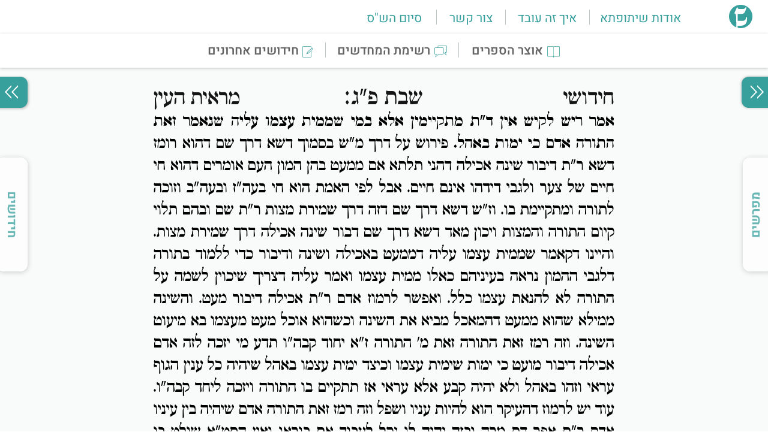

--- FILE ---
content_type: text/html; charset=utf-8
request_url: https://shitufta.org.il/Marit_HaAyin_on_Shabbat/83b
body_size: 3086
content:
<!doctype html>
<html lang="he">

<head>
    <meta charset="utf-8">
    <meta http-equiv="origin-trial"
        content="AlvkfmWtQ64Lg4UpaYnBrzwpkIaC1WEcA3V03hqybt9WNJG/RphfyvKy9a/RqdA2ICv/[base64]">
    <script>!function (t, e, n, c, r, a, s) { t[n] = t[n] || function () { (t[n].q = t[n].q || []).push(arguments) }, (a = e.createElement(c)).async = 1, a.src = "https://www.clarity.ms/tag/6nrc7olv8r", (s = e.getElementsByTagName(c)[0]).parentNode.insertBefore(a, s) }(window, document, "clarity", "script")</script>
    <script async src="https://www.googletagmanager.com/gtag/js?id=G-00M0NPXJLP"></script>
    <script>function gtag() { dataLayer.push(arguments) } window.dataLayer = window.dataLayer || [], gtag("js", new Date), gtag("config", "G-00M0NPXJLP")</script>
    <link rel="icon" href="/newGigLogo.svg">
    <link rel="shortcut icon" href="/logo.svg">
    <meta name="viewport" content="width=device-width,initial-scale=1">
    <meta name="theme-color" content="#000000">
    <meta name="description" content="">
    <meta name="og:title" property="og:title" content="מראית העין על שבת פג ב - שיתופתא">
    <meta name="og:url" property="og:url" content="https://shitufta.org.il/Marit_HaAyin_on_Shabbat/83b">
    <meta name="og:description" property="og:description"
        content="">
    <meta property="og:image" content="https://shitufta.org.il/linkViewLogo.png">
    <meta property="og:image:width" content="1446">
    <meta property="og:image:height" content="745">
    <meta property="og:type" content="website">
    <link rel="apple-touch-icon" href="logo.svg">
    <link rel="manifest" href="/manifest.json">
    <title>מראית העין על שבת פג ב - שיתופתא</title>
    <script
        type="text/javascript">setTimeout((() => { if (document.querySelectorAll(".new-menu-header-right-bell")[0]) return; const e = new Date; let t = new Date; const a = t.setDate(e.getDate()); if (localStorage.getItem("firstTime3") < a) { { const a = { value: "true", expiry: t.setDate(e.getDate() + 1) }; localStorage.setItem("firstTime3", JSON.stringify(a)) } var o = window._atpopq || (window._atpopq = []); if (window._atpopobj = {}, !o.loaded) { var r = Math.floor(1e6 * Math.random() + 1), n = document.createElement("script"); n.type = "text/javascript", n.async = !0, n.src = "//cdn-media.web-view.net/popups/lib/v1/loader.min.js?v=" + r; var s = document.getElementsByTagName("script")[0]; s.parentNode.insertBefore(n, s), o.loaded = !0 } o.push(["UserId", "zdx3ewdpsawc"]), o.push(["PopupId", "xetxdswhsp"]), o.push(["IsraelCode", "104"]), o.push(["CountryCode", "104"]), o.push(["OnEventCallback", "handleATPopupEvent"]) } }), 3e3)</script>
    <script type="text/javascript">function handleATPopupEvent(n, e) { n }</script>
    <script defer="defer" src="/static/js/main.440c9d18.js"></script>
    <link href="/static/css/main.c188fb91.css" rel="stylesheet">

    <script type="application/ld+json">
    {
      "@context": "https://schema.org",
      "@type": "Article",
      "headline": "מראית העין על שבת פ״ג ב",
      "description": "",
      "url": "https://shitufta.org.il/Marit_HaAyin_on_Shabbat/83b",
      "author": {
        "@type": "Organization",
        "url": "https://shitufta.org.il/about#:~:text=%D7%A9%D7%99%D7%AA%D7%95%D7%A4%D7%AA%D7%90%20%D7%94%D7%95%D7%A7%D7%9D%20%D7%91%D7%99%D7%95%D7%96%D7%9E%D7%AA%20%D7%94%D7%A8%D7%91%20%D7%99%D7%95%D7%A1%D7%A3%20%D7%A7%D7%9E%D7%99%D7%A0%D7%A8",
        "name": "שיתופתא"
      },
      "publisher": {
        "@type": "Organization",
        "name": "שיתופתא",
        "logo": {
          "@type": "ImageObject",
          "url": "https://shitufta.org.il/logo.png"
        }
      },
      "mainEntityOfPage": {
        "@type": "WebPage",
        "@id": "https://shitufta.org.il"
      }
    }
    </script>

    
  <script type="application/ld+json">
  {
    "@context": "https://schema.org",
    "@type": "BreadcrumbList",
    "itemListElement": [
  {
    "@type": "ListItem",
    "position": 1,
    "name": "תלמוד",
    "item": "https://shitufta.org.il/Marit_HaAyin_on_Shabbat/83b"
  },
  {
    "@type": "ListItem",
    "position": 2,
    "name": "בבלי",
    "item": "https://shitufta.org.il/Marit_HaAyin_on_Shabbat/83b"
  },
  {
    "@type": "ListItem",
    "position": 3,
    "name": "אחרונים על תלמוד",
    "item": "https://shitufta.org.il/Marit_HaAyin_on_Shabbat/83b"
  },
  {
    "@type": "ListItem",
    "position": 4,
    "name": "מראית העין",
    "item": "https://shitufta.org.il/Marit_HaAyin_on_Shabbat/83b"
  },
  {
    "@type": "ListItem",
    "position": 5,
    "name": "סדר מועד",
    "item": "https://shitufta.org.il/Marit_HaAyin_on_Shabbat/83b"
  }
]
  }
  </script>
  
    <script type="application/ld+json">
    {
      "@context": "https://schema.org",
      "@type": "WebSite",
      "name": "שיתופתא",
      "url": "https://shitufta.org.il",
      "description": "מאגר תורני ייחודי המשמר את עיצוב הגמרא בצורת הדף המקורית ומערכת לפרסום חידושי תורה על הסדר. העמוד הראשי מאפשר גישה מהירה לדף היומי בלחיצה אחת."
    }
    </script>
    </head>

<body><noscript>הדף היומי</noscript><noscript>פרשת השבוע</noscript>
    <div id="root"></div>
    <script>!function (e) { function t(t) { for (var n, i, l = t[0], f = t[1], a = t[2], p = 0, s = []; p < l.length; p++)i = l[p], Object.prototype.hasOwnProperty.call(o, i) && o[i] && s.push(o[i][0]), o[i] = 0; for (n in f) Object.prototype.hasOwnProperty.call(f, n) && (e[n] = f[n]); for (c && c(t); s.length;)s.shift()(); return u.push.apply(u, a || []), r() } function r() { for (var e, t = 0; t < u.length; t++) { for (var r = u[t], n = !0, l = 1; l < r.length; l++) { var f = r[l]; 0 !== o[f] && (n = !1) } n && (u.splice(t--, 1), e = i(i.s = r[0])) } return e } var n = {}, o = { 1: 0 }, u = []; function i(t) { if (n[t]) return n[t].exports; var r = n[t] = { i: t, l: !1, exports: {} }; return e[t].call(r.exports, r, r.exports, i), r.l = !0, r.exports } i.m = e, i.c = n, i.d = function (e, t, r) { i.o(e, t) || Object.defineProperty(e, t, { enumerable: !0, get: r }) }, i.r = function (e) { "undefined" != typeof Symbol && Symbol.toStringTag && Object.defineProperty(e, Symbol.toStringTag, { value: "Module" }), Object.defineProperty(e, "__esModule", { value: !0 }) }, i.t = function (e, t) { if (1 & t && (e = i(e)), 8 & t) return e; if (4 & t && "object" == typeof e && e && e.__esModule) return e; var r = Object.create(null); if (i.r(r), Object.defineProperty(r, "default", { enumerable: !0, value: e }), 2 & t && "string" != typeof e) for (var n in e) i.d(r, n, function (t) { return e[t] }.bind(null, n)); return r }, i.n = function (e) { var t = e && e.__esModule ? function () { return e.default } : function () { return e }; return i.d(t, "a", t), t }, i.o = function (e, t) { return Object.prototype.hasOwnProperty.call(e, t) }, i.p = "/"; var l = this["webpackJsonpshitufta-client"] = this["webpackJsonpshitufta-client"] || [], f = l.push.bind(l); l.push = t, l = l.slice(); for (var a = 0; a < l.length; a++)t(l[a]); var c = f; r() }([])</script>
<script defer src="https://static.cloudflareinsights.com/beacon.min.js/vcd15cbe7772f49c399c6a5babf22c1241717689176015" integrity="sha512-ZpsOmlRQV6y907TI0dKBHq9Md29nnaEIPlkf84rnaERnq6zvWvPUqr2ft8M1aS28oN72PdrCzSjY4U6VaAw1EQ==" data-cf-beacon='{"version":"2024.11.0","token":"966e3eca3ae845c49f2de473c844108e","r":1,"server_timing":{"name":{"cfCacheStatus":true,"cfEdge":true,"cfExtPri":true,"cfL4":true,"cfOrigin":true,"cfSpeedBrain":true},"location_startswith":null}}' crossorigin="anonymous"></script>
</body>

</html>

--- FILE ---
content_type: text/css; charset=UTF-8
request_url: https://shitufta.org.il/static/css/main.c188fb91.css
body_size: 24120
content:
body{-webkit-font-smoothing:antialiased;-moz-osx-font-smoothing:grayscale;font-family:-apple-system,BlinkMacSystemFont,Segoe UI,Roboto,Oxygen,Ubuntu,Cantarell,Fira Sans,Droid Sans,Helvetica Neue,sans-serif;height:100%;margin:0;overflow:hidden;overflow-y:auto;width:100%}@font-face{font-display:swap;font-family:Mekorot-Vilna;src:url(/static/media/Mekorot-Vilna.96825f7cc37f29ee3646.ttf)}@font-face{font-display:swap;font-family:Mekorot-Rashi;src:url(/static/media/Mekorot-Rashi.28e17dbe45fca8ceabde.ttf)}@font-face{font-display:swap;font-family:Frank Ruhl Libre-regular;src:url(/static/media/FrankRuhlLibre-Regular.43412bd41a1380819c72.ttf)}@font-face{font-display:swap;font-family:Frank Ruhl Libre-Medium;src:url(/static/media/FrankRuhlLibre-Medium.c2c192d2a9f307283d56.ttf)}@font-face{font-display:swap;font-family:PFT_Rashi Light;src:url(/static/media/PFT_Rashi%20Light.7ed087442366354d9a1e.ttf)}@font-face{font-display:swap;font-family:PFT_Rashi;src:url(/static/media/PFT_Rashi.f8c6f36a09b8535ab132.ttf)}@font-face{font-display:swap;font-family:PFT_vilna Bold;src:url(/static/media/PFT_vilna%20Bold.75a645bd293cf5134711.ttf)}@font-face{font-display:swap;font-family:PFT_vilna;src:url(/static/media/PFT_vilna.189695be4ba48c30d213.ttf)}@font-face{font-display:swap;font-family:Alef;font-style:normal;font-weight:400;src:local(""),url(/static/media/alef-v12-hebrew-regular.b6fd2fd0ff373342ba40.woff2) format("woff2"),url(/static/media/alef-v12-hebrew-regular.e67b3cdcfa392bfc782e.woff) format("woff")}@font-face{font-display:swap;font-family:Alef;font-style:normal;font-weight:700;src:local(""),url(/static/media/alef-v12-hebrew-700.1320cae208eb9e322ebb.woff2) format("woff2"),url(/static/media/alef-v12-hebrew-700.6334b2578cb8fb99bbfc.woff) format("woff")}@font-face{font-display:swap;font-family:Heebo;font-style:normal;font-weight:400;src:local(""),url(/static/media/heebo-v15-hebrew-regular.a4f3b4dffd17d9dcb961.woff2) format("woff2"),url(/static/media/heebo-v15-hebrew-regular.7f926ede663e2f37e7f1.woff) format("woff")}@font-face{font-display:swap;font-family:Heebo;font-style:normal;font-weight:500;src:local(""),url(/static/media/heebo-v15-hebrew-500.efc98ed4fa06983da40e.woff2) format("woff2"),url(/static/media/heebo-v15-hebrew-500.7dbbac92d4e122cdadd1.woff) format("woff")}@font-face{font-display:swap;font-family:Heebo;font-style:normal;font-weight:600;src:local(""),url(/static/media/heebo-v15-hebrew-600.adb751dca7da7b83ef6f.woff2) format("woff2"),url(/static/media/heebo-v15-hebrew-600.b10e83c60c57df2b29ae.woff) format("woff")}@font-face{font-display:swap;font-family:Heebo;font-style:normal;font-weight:700;src:local(""),url(/static/media/heebo-v15-hebrew-700.72a20997728a4d32c93d.woff2) format("woff2"),url(/static/media/heebo-v15-hebrew-700.4aefc877eca6f2ec9a70.woff) format("woff")}@font-face{font-display:swap;font-family:Roboto;font-style:normal;font-weight:300;src:local(""),url(/static/media/roboto-v29-vietnamese_latin-ext_latin_greek-ext_greek_cyrillic-ext_cyrillic-300.680fc6ded3541a8ad881.woff2) format("woff2"),url(/static/media/roboto-v29-vietnamese_latin-ext_latin_greek-ext_greek_cyrillic-ext_cyrillic-300.8fc5f5f22c9951113696.woff) format("woff")}@font-face{font-display:swap;font-family:Roboto;font-style:italic;font-weight:300;src:local(""),url(/static/media/roboto-v29-vietnamese_latin-ext_latin_greek-ext_greek_cyrillic-ext_cyrillic-300italic.d02f296cd89a171245b5.woff2) format("woff2"),url(/static/media/roboto-v29-vietnamese_latin-ext_latin_greek-ext_greek_cyrillic-ext_cyrillic-300italic.4a25fe64d534e5845aba.woff) format("woff")}@font-face{font-display:swap;font-family:Roboto;font-style:normal;font-weight:400;src:local(""),url(/static/media/roboto-v29-vietnamese_latin-ext_latin_greek-ext_greek_cyrillic-ext_cyrillic-regular.42278116e589fc0809aa.woff2) format("woff2"),url(/static/media/roboto-v29-vietnamese_latin-ext_latin_greek-ext_greek_cyrillic-ext_cyrillic-regular.376ea5d93f71583052f6.woff) format("woff")}@font-face{font-display:swap;font-family:Roboto;font-style:italic;font-weight:400;src:local(""),url(/static/media/roboto-v29-vietnamese_latin-ext_latin_greek-ext_greek_cyrillic-ext_cyrillic-italic.10758493cf8abc93af8d.woff2) format("woff2"),url(/static/media/roboto-v29-vietnamese_latin-ext_latin_greek-ext_greek_cyrillic-ext_cyrillic-italic.7d428ea570621800bcd1.woff) format("woff")}@font-face{font-display:swap;font-family:Roboto;font-style:normal;font-weight:500;src:local(""),url(/static/media/roboto-v29-vietnamese_latin-ext_latin_greek-ext_greek_cyrillic-ext_cyrillic-500.ef8bb09446f518f4b91c.woff2) format("woff2"),url(/static/media/roboto-v29-vietnamese_latin-ext_latin_greek-ext_greek_cyrillic-ext_cyrillic-500.52cb737b682eb9661ee1.woff) format("woff")}@font-face{font-display:swap;font-family:Roboto;font-style:italic;font-weight:500;src:local(""),url(/static/media/roboto-v29-vietnamese_latin-ext_latin_greek-ext_greek_cyrillic-ext_cyrillic-500italic.5d57d7b0d039ba086885.woff2) format("woff2"),url(/static/media/roboto-v29-vietnamese_latin-ext_latin_greek-ext_greek_cyrillic-ext_cyrillic-500italic.014be8ff46b138479363.woff) format("woff")}@font-face{font-display:swap;font-family:Roboto;font-style:normal;font-weight:700;src:local(""),url(/static/media/roboto-v29-vietnamese_latin-ext_latin_greek-ext_greek_cyrillic-ext_cyrillic-700.6a1f56a657ffc4e56dbb.woff2) format("woff2"),url(/static/media/roboto-v29-vietnamese_latin-ext_latin_greek-ext_greek_cyrillic-ext_cyrillic-700.ef6d1d09b20b877fee4e.woff) format("woff")}@font-face{font-display:swap;font-family:Roboto;font-style:italic;font-weight:700;src:local(""),url(/static/media/roboto-v29-vietnamese_latin-ext_latin_greek-ext_greek_cyrillic-ext_cyrillic-700italic.7e573efd5238dba2bdc9.woff2) format("woff2"),url(/static/media/roboto-v29-vietnamese_latin-ext_latin_greek-ext_greek_cyrillic-ext_cyrillic-700italic.505a9e3950ef25e1bdff.woff) format("woff")}.App{background-color:#fff;direction:rtl}.rrrrrrrrr{bottom:14px;right:20px}.rrrrrrrrr,.rrrrrrrrr-CloseSign{cursor:pointer;position:fixed;z-index:22222222}.rrrrrrrrr-CloseSign{left:511px;top:46px}.fixed1{background-color:#bababa97;bottom:0;color:#3e3e3e;display:flex;font-family:Heebo;font-size:15px;font-style:normal;height:40px;justify-content:center;line-height:40px;position:fixed;text-align:center;width:100%;z-index:111111}::-webkit-scrollbar{background:transparent;width:0}.infinite-scroll-component{height:auto!important;overflow:visible!important;overflow:initial!important}::-webkit-scrollbar-thumb{background:red}.text-align-center{text-align:center;word-spacing:7px}.loading-container{align-items:center;display:flex;justify-content:center;margin-top:200px;-webkit-transform:scale(2);transform:scale(2)}.tttttttt{border:1px solid #38a09d;border-radius:8px;box-sizing:border-box;cursor:pointer;height:29px;line-height:29px;position:relative;right:10px;top:5px;width:93.25px}.refLink{font-size:14px;position:relative;top:-1px}.app-advertising-yoma-mobile{background-color:#fff;border-radius:24px;box-shadow:0 2px 24px 0 rgba(0,0,0,.19);box-sizing:border-box;font-size:83.1%;position:fixed;right:15%;top:220px;width:70%;z-index:9999999}.app-advertising-yoma{display:flex;height:90%;justify-content:center;position:absolute;top:60px;width:100%}.app-advertising-yoma-img{border-radius:24px;height:auto;justify-content:center;left:35%;position:fixed;width:27%}.onkeyEd-onClick{position:fixed;width:100%;z-index:999999}.context-menu{background-color:#fff;border-radius:5px;box-shadow:0 0 20px rgba(0,0,0,.25);cursor:pointer;height:auto;max-height:200px;min-height:55px;width:210px}.context-menu-item{align-items:center;color:#040000;cursor:pointer;display:flex;font-size:14px;min-height:51px;position:relative;right:5px;width:95%}.context-menu-item:hover{background-color:#e4e8e8;border-radius:5px}.center{display:none}.mw-gallery-packed-overlay{display:flex;position:relative;right:39px;text-align:center}img{height:20px;width:20px}hr,img{position:relative}hr{stroke:#f4f2f2;margin:auto;width:950px}.home-font,.home-font-mobile{font-family:Heebo;font-size:30px;font-style:normal;line-height:56px;position:relative;text-align:-webkit-center}.qwqwq{background-color:#f4f4f3}.qwqw,.qwqwq{position:relative}.qwqw{right:-5%}.w{width:84%}.home-work{font-family:Heebo;font-size:20px;font-style:normal;line-height:85px}.home-work-sub{font-size:18px;line-height:35px;position:relative;top:10px}li{list-style:none;padding-right:0}.gallerybox{display:block}.welcome{display:flex;line-height:85px;right:10%;top:100px}.welcome,.welcome-landingPage{align-items:center;color:#494949;font-family:Heebo;font-size:58px;font-style:normal;font-weight:900;position:relative;text-align:center}.welcome-landingPage{height:100%;top:30%;width:100%}.flex-im{background:linear-gradient(hsla(0,0%,100%,.5),hsla(0,0%,100%,.5)),url(/static/media/back.a99b10cf244d748a2fb9.jpeg) no-repeat 50% fixed;top:58px}.flex-im,.flex-im-b{background-attachment:fixed;background-size:cover;display:flex;height:-webkit-fill-available;position:absolute;width:-webkit-fill-available}.flex-im-b{background-color:#fff}.mmmm{height:100%}.welcome-a{font-size:35px;line-height:117.7%;right:10%;text-align:justify;top:100px;width:643px}.welcome-a,.welcome-b{color:#494949;font-family:Heebo;font-style:normal;font-weight:300;position:relative}.welcome-b{align-items:center;font-size:24px;height:50px;line-height:35px;right:8.5%;text-align:center;top:113px;width:155px}.welcome-b-main{display:flex;position:relative;right:13px;width:700px}.login{left:40px;opacity:1!important;position:absolute}.landing-page-container{align-items:center;background-color:#fff;display:flex;flex-direction:column;justify-content:center;margin-top:50px;position:relative;text-align:center}.landing-page-btn-login{background-color:#38a09d;border-radius:4px;box-shadow:0 2px 10px -4px rgba(0,0,0,.5);height:46px;width:168px}.fixed-b{background-color:#fff;width:100%;z-index:1}.landing-page-btn-login-text{color:#fff;cursor:pointer;font-family:Heebo;font-size:25px;font-stretch:normal;font-style:normal;font-weight:400;letter-spacing:.13px;line-height:normal;text-align:center;text-decoration:none}.landing-page-logo-container{margin-bottom:50px;position:relative}.landing-page-gemara-logo-svg{position:relative;z-index:100}.landing-page-mihlol-logo{height:70px;margin-bottom:30px;width:70px}.welcome-connect-or-trial{color:#494949;font-size:25px;height:105px;justify-content:right;right:11.5%;text-align:right}.welcome-connect-or-trial,.welcome-trial-to-regis{align-items:center;display:flex;font-family:Heebo;font-style:normal;font-weight:500;line-height:117.7%;position:relative}.welcome-trial-to-regis{color:#37a09d;cursor:pointer;font-size:24px;height:115px;right:10px;text-align:center;width:163px}.welcome-connect-learn{height:307px;justify-content:center;position:relative}.welcome-connect-learn-title{align-items:center;color:#494949;font-family:Heebo;font-size:36px;font-style:normal;font-weight:300;height:115px;line-height:117.7%;text-align:center}.welcome-connect-learn-button-main,.welcome-connect-learn-title{display:flex;justify-content:center;position:relative}.welcome-connect-learn-button{align-items:center;background:#fff;border:1px solid #e2dbdb;border-radius:14px;box-shadow:4px 4px 7px rgba(0,0,0,.11);box-sizing:border-box;color:#37a09d!important;cursor:pointer;font-family:Heebo;font-size:24px;font-style:normal;font-weight:500;height:173px;line-height:117.7%;margin:5px;position:relative;text-align:center;width:174px}.welcome-connect-learn-button:hover{box-shadow:0 0 20px 5px rgba(0,0,0,.11)}.welcome-connect-learn-button-icon{height:130px;position:relative;right:3px;top:30px}.welcome-connect-learn-button-icon-b{height:130px;position:relative;right:3px;top:25px}@media screen and (max-height:630px){.landing-page-container{margin-top:50px}}.book-page-full-container{display:flex;height:calc(97vh - 90px);position:relative;top:113px;width:100%}.mw-parser-output{height:100%;overflow:scroll;position:relative;text-align:justify;width:83%}a.mw-ui-icon.mw-ui-icon-element.mw-ui-icon-minerva-edit-enabled.edit-page{display:none}.book-page-container{display:flex}.book-page-container,.book-page-container-t,.book-page-container-yer{flex-direction:row;height:100%;justify-content:center;overflow-y:scroll;padding-bottom:30px;padding-top:30px;position:relative;width:100%}.tanach-title-new-book-continer-continer{height:100px;justify-content:center}.book-page-footer{height:20px;position:relative;width:10px}.book-page-container-t-mobile{padding-top:40px}.book-page-container-open-right{display:flex;right:20%;width:80%}.book-page-container-open-right,.book-page-container-open-right-yer{flex-direction:row;height:100%;justify-content:center;overflow-y:scroll;padding-bottom:30px;padding-top:30px;position:relative;top:5px}.book-page-container-open-right-yer{right:25%;width:70%}.book-page-container-open-left{right:100px;width:79%}.book-page-container-open-left,.book-page-container-open-left-yer{flex-direction:row;height:100%;justify-content:center;overflow-y:scroll;padding-bottom:30px;padding-top:30px;position:relative;top:5px}.book-page-container-open-left-yer{right:10px;width:70%}.book-page-container-open-left-shul{width:79%}.book-page-container-open-left-shul,.book-page-container-open-right-tanach{flex-direction:row;height:100%;justify-content:center;overflow-y:scroll;padding-bottom:30px;padding-top:30px;position:relative;top:5px}.book-page-container-open-right-tanach{right:300px;width:80%}.book-page-container-open-left-tanach{display:flex;flex-direction:row;height:100%;justify-content:center;overflow-y:scroll;padding-bottom:30px;padding-top:30px;position:relative;top:5px;width:79%}.book-page-panel-header{color:#252525;font-family:Heebo,sans-serif;font-size:22px;font-stretch:normal;font-style:normal;font-weight:600;height:29px;letter-spacing:.13px;line-height:normal;opacity:.74;position:relative;right:15px;text-align:center;top:38px;-webkit-transform:rotate(-90deg);transform:rotate(-90deg);-webkit-user-select:none;user-select:none;white-space:nowrap;width:30px}.book-page-panel.section-panel{z-index:5}.ssssssss:hover{background-color:#e4e8e8;border-radius:5px}.panel-plus-sign-svg-right{background:#37a09d}.panel-plus-sign-svg-right,.panel-plus-sign-svg-right-empty{border-bottom-right-radius:12px;border-top-right-radius:12px;box-shadow:.5px 0 4px rgba(0,0,0,.25);cursor:pointer;display:flex;height:52px;position:absolute;right:-8px;top:15px;-webkit-transform:rotate(180deg);transform:rotate(180deg);width:52px}.panel-plus-sign-svg-right-empty{background:#989e9e}.panel-plus-sign-svg-right:hover{background:#38a3a0;box-shadow:0 0 2px 2px rgba(0,0,0,.25)}.panel-plus-sign-svg-right-open{background:#37a09d}.panel-plus-sign-svg-right-open,.panel-plus-sign-svg-right-open-empty{border-radius:12px;box-shadow:.5px 1.5px 4px rgba(0,0,0,.25);cursor:pointer;display:flex;height:52px;position:relative;right:-8px;top:15px;-webkit-transform:rotate(180deg);transform:rotate(180deg);width:52px}.panel-plus-sign-svg-right-open-empty{background:#989e9e}.panel-plus-sign-svg-right-open:hover{background:#38a3a0;box-shadow:0 0 2px 2px rgba(0,0,0,.25)}.book-page-main-text{color:#151515;font-family:Mekorot-Vilna,serif;font-size:19px;font-stretch:normal;font-style:normal;font-weight:400;height:719px;letter-spacing:normal;line-height:1.16;margin:0 50px;text-align:justify;width:400px}.book-page-panel{background-color:#faf6f6;border:1px solid hsla(0,0%,59%,.49);box-shadow:0 2px 25px -13px rgba(0,0,0,.5);cursor:pointer;height:100%;min-width:60px;width:60px}.book-page-rashi-main,.book-page-tosafot-main{color:#151515;font-family:Mekorot-Rashi,sans-serif;font-size:12px;font-stretch:normal;font-style:normal;font-weight:400;letter-spacing:.08px;line-height:1.83;text-align:justify;width:260px}.text-unit:hover{background:rgba(198,224,224,.68);background-blend-mode:multiply;cursor:pointer}.text-unit-selected:after,.text-unit:after{content:"  ";display:inline-block}.text-unit-shulchan-srukh small{font-family:Mekorot-Rashi,sans-serif;font-size:28px}.text-unit-shulchan-srukh b{font-size:35px;line-height:79px;padding-right:25%;text-align:center}.shulchan-srukh-title{font-size:25px;justify-content:center;margin-bottom:17px;text-align:center;width:100%}.text-unit-shulchan-srukh1 b{font-size:26.5px;height:100px;position:relative;text-align:center;width:100%}.text-unit-shulchan-srukh-selected1 big b,.text-unit-shulchan-srukh1 big b{display:block;font-size:43px;font-weight:500;height:16px;justify-content:center;position:relative;text-align:center;width:100%}.text-unit-shulchan-srukh-selected1 big b{background:rgba(176,209,208,.68)}.text-unit-shulchan-srukh1-m big b{display:block;font-weight:500;position:relative}.text-unit-shulchan-srukh1-m{font-size:20px}.text-unit-Liturgy b{font-size:26.5px;height:100px;position:relative;text-align:center;width:100%}.text-unit-Liturgy{display:flow-root;margin-top:5px}.text-unit-Liturgy big b{display:block;font-size:43px;font-weight:500;height:16px;justify-content:center;position:relative;text-align:center;width:100%}.text-unit-Liturgy-selected b{font-size:26.5px;height:100px;position:relative;text-align:center;width:100%}.text-unit-Liturgy-selected big b{display:block;font-size:43px;font-weight:500;height:16px;justify-content:center;position:relative;text-align:center;width:100%}.text-unit-Liturgy-m{display:flow-root;font-size:20px;margin-top:5px;position:relative;top:30px}.text-unit-Liturgy-m big b{display:block;font-size:43px;font-weight:500;height:16px;justify-content:center;position:relative;text-align:center;width:100%}.text-unit-Liturgy-selected-m b{font-size:26.5px;height:100px;position:relative;text-align:center;width:100%}.text-unit-Liturgy-selected-m big b{display:block;font-size:43px;font-weight:500;height:16px;justify-content:center;position:relative;text-align:center;width:100%}.text-unit-shulchan-srukh1{position:relative}.text-unit-shulchan-srukh-selected1 small,.text-unit-shulchan-srukh1 small{font-size:15px;position:relative}.text-unit-shulchan-srukh1 small small{font-size:10px;position:relative}.text-unit-Liturgy-selected small{font-size:15px;position:relative}.text-unit-Liturgy-selected small small{font-size:10px;position:relative}.text-unit-Liturgy-selected-m small{font-size:15px;position:relative}.text-unit-Liturgy-selected-m small small{font-size:10px;position:relative}.text-unit-Liturgy{position:relative;top:30px}.text-unit-Liturgy small{font-size:15px;position:relative}.text-unit-Liturgy small small{font-size:10px;position:relative}h1{font-size:20px;line-height:10px}.text-unit-Liturgy:hover,.text-unit-shulchan-srukh1:hover{background:rgba(212,230,229,.68);background-blend-mode:multiply;cursor:pointer}.text-unit-Talmud b,.text-unit-Talmud-selected b{font-family:PFT_vilna Bold}.text-unit-shulchan-srukh-selected small{font-family:Mekorot-Rashi,sans-serif;font-size:28px}.aaaaaa{font-size:2.3rem;line-height:50px;text-align:center}.text-unit-shulchan-srukh-selected b{font-size:38px;line-height:79px;padding-right:25%;text-align:center}.text-unit-selected,.text-unit-shulchan-srukh-selected{background:rgba(176,209,208,.68);background-blend-mode:multiply;cursor:pointer}.text-unit-shulchan-srukh-selected1,.text-unit-shulchan-srukh-selected1-m{background:rgba(176,209,208,.68);background-blend-mode:multiply;cursor:pointer;position:relative}.text-unit-shulchan-srukh-selected1-m{font-size:20px}.text-unit-Liturgy-selected,.text-unit-Liturgy-selected-m{position:relative;top:30px}.text-unit-Liturgy-selected,.text-unit-Liturgy-selected-m,.text-unit-Talmud-selected{background:rgba(176,209,208,.68);background-blend-mode:multiply;cursor:pointer}.panel-expanded{background-color:#faf6f6;border:none;box-shadow:0 2px 25px -13px rgba(0,0,0,.5);cursor:pointer;height:100%;opacity:1;overflow:hidden;position:relative;width:400px;z-index:3}.panel-right-side-container{display:flex;height:100%;max-width:462px;min-width:124px;position:fixed;right:0;top:113px;z-index:100}.panel-left-side-container{display:flex;height:101%;left:0;position:fixed;top:113px;z-index:2}.panel-expanded-header-close-sign{cursor:pointer}.display-none{display:none}.panelnone{opacity:0;pointer-events:none;width:0}.panel-expanded-header{background-color:#fff}.panel-expanded-header,.panel-expanded-header-b{align-items:center;border-left:1px solid hsla(0,0%,59%,.49);box-sizing:border-box;display:flex;height:65px;justify-content:space-between;padding:16px 20px 20px;position:fixed;width:401px;z-index:4}.panel-expanded-header-b{background-color:#faf6f6}.panel-expanded-header-title{color:#252525;font-family:Heebo;font-size:22px;font-stretch:normal;font-style:normal;font-weight:600;letter-spacing:.15px;line-height:normal;opacity:.74;padding-left:26px;text-align:center}.panel-expanded-section{cursor:auto;height:calc(100vh - 80px);overflow:hidden;overflow-y:scroll}.panel-expanded-section,.panel-expanded-section-sfarim{background-color:#faf6f6;border:1px solid hsla(0,0%,59%,.49);box-shadow:0 2px 25px -13px rgba(0,0,0,.5);opacity:1;position:relative;width:400px;z-index:3}.panel-expanded-section-sfarim{cursor:default;height:100%;overflow:hidden;transition:all .4s ease-in-out}.panel-expanded-main{height:100%;padding-left:25px;padding-right:25px;width:350px}.book-page-main-loading{height:200px;margin-top:200px;width:200px}.expended-container{background-color:#fff;background:#fff;border:1px solid hsla(0,0%,59%,.49);box-shadow:0 2px 25px -13px rgba(0,0,0,.5);cursor:default;height:100%;opacity:1;overflow-y:scroll;position:relative;width:100%;z-index:3}.expended-container1{background:#fff;box-shadow:.5px 1.5px 4px rgba(0,0,0,.25);height:84%;left:0;overflow-y:scroll;position:absolute;top:0;width:402px;z-index:10}.expended-container1::-webkit-scrollbar{background-color:#e5e7e7;height:1px;width:9px}.expended-container1::-webkit-scrollbar-thumb{background:#798383}.expended-container1-mobile{background:#fff;box-shadow:.5px 1.5px 4px rgba(0,0,0,.25);height:100%;left:0;overflow-y:scroll;position:absolute;top:0;width:100%;z-index:10}.section-content{height:85%}.section-content,.section-content-biyur{padding-bottom:120px;position:relative;top:65px;width:400px}.section-content-biyur{height:-webkit-fit-content;height:-moz-fit-content;height:fit-content}.section-content-sfarim{height:calc(100% - 65px);position:relative}.left-row{margin-left:9.5px;margin-right:auto}.right-row{margin-left:auto;margin-right:9.5px}.middle-row{margin-left:auto;margin-right:auto}.rashi-new,.tosafot-new{color:#151515;font-family:PFT_Rashi,sans-serif;font-size:16.5px;font-stretch:normal;font-style:normal;font-weight:400;line-height:25px;margin-bottom:60px;pointer-events:none;position:absolute;text-align:justify;top:80px;white-space:pre-wrap;width:850px;word-spacing:-3px;z-index:2}.rashi-new-row,.tosafot-new-row{height:19.8px;pointer-events:all}.rashi-thirtySeven-row,.tosafot-thirtySeven-row{width:37.63%}.rashi-full-row,.tosafot-full-row{width:98%}.rashi-half-row,.tosafot-half-row{width:48%}.rashi-third-row,.tosafot-third-row{width:28%}.tosafot-third-row-small{width:11.88172%}.rashi-stretch-row,.tosafot-stretch-row{width:70.43%}.rashi-halfpage-row,.tosafot-halfpage-row{width:47.92%}.rashi-new-row:after,.tosafot-new-row:after{content:"";display:inline-block;width:100%}.gmara-new-row{height:22.7px;pointer-events:all}.gmara-full-row{width:98%}.gmara-half-row{width:38%}.gmara-thirtySeven-row{width:36.63%}.gmara-third-row{width:26%}.gmara-half-third-row{left:93px;position:relative;width:17%}.gmara-halfpage-row{width:47.92%}.gmara-stretch-row{width:68%}.gmara-new-row:after{content:"";display:inline-block;width:100%}.gmara-new{color:#151515;font-family:PFT_vilna;font-size:20.3px;font-stretch:normal;font-style:normal;font-weight:400;letter-spacing:-.6px;line-height:25px;margin-bottom:60px;pointer-events:none;position:absolute;text-align:justify;top:80px;white-space:pre-wrap;width:850px}iframe{border:none}.rashi-new-row big{font-family:PFT_vilna;font-size:15px;font-weight:715;line-height:14px}.tosafot-new-row big{font-size:15px;font-weight:700;line-height:15px}.tosafot-new-row strong{font-family:PFT_vilna;font-size:21px;font-weight:700;line-height:15px}.tosafot-half-third-row{position:relative;right:93px;width:17%}.rashi-half-third-row{position:relative;right:151px;width:10%}.tosafot-half-special-row{position:relative;right:93px;width:17%}.rashi-half-special-row{position:relative;right:120px;width:25%}.gmara-title-new-book{align-items:center;display:flex;font-family:PFT_vilna Bold;height:138px;justify-content:center;position:absolute;right:285px;top:-170px;width:33%}.gmara-title-hea{display:contents;width:100%}.tanach-title-new-book-continer{position:relative;width:100%}.tanach-title-new-book{font-family:PFT_vilna Bold;font-size:33px;position:relative;text-align:justify;top:32px;width:80%}.Prophets,.Writings{min-width:100%;right:1%}.Prophets-header,.Writings-header{min-width:56.5%}.tanach-title-new-book-shulchan-arukh{cursor:pointer;font-family:PFT_vilna;font-size:1.5rem;position:relative;right:15%;text-align:justify;top:30px;width:70%}.tanach-title-new-book-shulchan-arukh small{font-size:17.5px}.tanach-title-new-book-mishnah_Berurah{cursor:pointer;font-family:PFT_vilna;font-size:25px;position:relative;right:15%;text-align:justify;width:70%}.tanach-title-new-book-yer{cursor:pointer;font-family:PFT_vilna Bold;font-size:2.1rem;position:relative;text-align:justify;width:70%}.tanach-title-new-book-Talmud{right:20%;width:60%}.tanach-title-new-book-Liturgy,.tanach-title-new-book-Talmud{cursor:pointer;font-family:PFT_vilna;font-size:1.6rem;position:relative;text-align:justify}.tanach-title-new-book-Liturgy{right:5%;top:20px;width:90%}.Commentary{cursor:pointer;font-family:PFT_vilna;font-size:1.6rem;position:relative;right:20%;text-align:justify;width:60%}.center{margin-right:50%}.center-onke{line-height:40px;margin-right:44%}.tanach-title-new-book-rashi{-webkit-column-count:2;column-count:2;font-family:PFT_Rashi,sans-serif;font-size:1.6rem;line-height:34.5px;position:relative;right:22%;text-align:justify;top:40px;width:57%}.tanach-title-new-book-rashi-header{font-family:PFT_vilna Bold;font-size:1.8rem;position:relative;right:22%;text-align:center;top:40px;width:57%}.tanach-title-new-book-onk{font-size:15px;padding-right:25px;width:20%}.pot-title-new-book-onk,.tanach-title-new-book-onk{font-family:PFT_vilna Bold;position:relative;text-align:justify}.pot-title-new-book-onk{font-size:1.7rem;left:3%;width:25%}.gmara-title-header{font-size:2.5rem;position:relative}.new-gemara-logo-svg{opacity:.8;position:absolute;width:290px}.margin-wrapper-main{background:#f9fafa;height:100%;overflow-y:scroll;width:100%}.mishpat-footer-container{position:relative;top:auto}.mishpat-footer-container,.mishpat-footer-container-t{border-top:1px solid #979797;box-sizing:border-box;display:flex;height:55px;justify-content:center;text-align:center;width:100%}.mishpat-footer-container-t{padding-top:20px;position:absolute;top:10px}.mishpat-footer-container-yer{border-top:1px solid #979797;box-sizing:border-box;display:flex;height:70px;justify-content:center;padding-top:20px;position:relative;text-align:center;top:10px;width:100%}.mishpat-footer{color:#484848;cursor:pointer;font-family:Heebo,serif;font-size:13.7px;font-stretch:normal;font-style:normal;font-weight:400;height:-webkit-fit-content;height:-moz-fit-content;height:fit-content;letter-spacing:.09px;line-height:20px;margin:0 10px;position:relative;text-align:center;text-decoration:none;top:10px}.mishpat-footer:hover{text-decoration:underline}.show-all{cursor:default;opacity:.5}.show-all-pid-open{cursor:default;opacity:.3}.user-profile-on-container{display:flex;height:500px;justify-content:center;position:absolute;top:112px;width:100%}.user-profile-none-container{display:none}.user-profile-on,.user-profile-on-create{background-color:#fff;border-radius:14px;box-shadow:0 2px 24px 0 rgba(0,0,0,.19);box-sizing:border-box;display:flex;position:relative;z-index:9999999}.user-profile-on-create{height:522px;width:603px}.title-name-book-page-1{position:relative;right:-32px}.pid-on{background-color:#fff;border-bottom:8px solid #38a09d;box-shadow:0 2px 24px 0 rgba(0,0,0,.19);box-sizing:border-box;max-height:720px;position:relative;width:800px;z-index:9999999}.user-profile-close{display:flex;flex-direction:row;height:75px;justify-content:flex-end;width:100%}.close-user-svg,.close-user-svg-mobile{cursor:pointer;padding-top:9px}.close-user-svg-mobile{position:relative;right:86%;top:15px;z-index:2000}.iframe-user-profile{height:calc(100% - 70px);width:100%}.text-unit-index{color:red;font-size:14px;left:15px;position:relative;top:25px;width:0}.close-user-svg-container{box-sizing:border-box;display:flex;height:34px;justify-content:center;left:13px;position:relative;top:25px;width:34px}.close-user-svg-container:hover{background-color:#f0f0f0;border-radius:100%}.panel-right-side-container-none{align-items:center;display:flex;flex-direction:row;justify-content:space-between;padding-top:10px;width:14%;z-index:0}.fixed{background-color:#f4f4f4;bottom:-25px;position:fixed;width:100%}.continer{display:flex;justify-content:center;position:relative;right:22%;width:57%}.title-name-book-page{position:relative;text-align:center}@media screen and (max-width:850px){.rashi-new,.tosafot-new{font-size:15px}.gmara-new,.rashi-new,.tosafot-new{line-height:0px;width:94%;word-spacing:-6px}.gmara-new{font-size:19.5px}.rashi-full-row,.tosafot-full-row{width:94.5%}.tanach-title-new-book-rashi{margin-right:-70px;width:90%}.tanach-title-new-book-onk{font-size:1.25rem;left:33px;margin-right:25%;position:relative;width:30%}.tanach-title-new-book{margin-right:-10%;position:relative;width:70%}.mishpat-footer-container{position:absolute;width:100%}.panel-plus-sign-svg-right{right:0}.tanach-title-new-book-continer{display:flex;position:static}.rashi-new big{font-size:12.5px;line-height:0px}.tosafot-new-row big{font-size:13px;line-height:0px}.tosafot-new-row strong{font-size:16px;line-height:0px}.continer{display:flex;margin-right:0;width:100%}.panel-right-side-container{right:-124px}.tanach-title-new-book-shulchan-arukh{font-size:1.6rem;right:4%;width:91%}.text-unit-shulchan-srukh small{font-size:22px}}@media screen and (max-width:800px){.tanach-title-new-book-onk{font-size:1.25rem;left:30px;margin-right:29%;position:relative;width:50%}.tanach-title-new-book{margin-right:-30%;position:relative;width:90%}.continer{display:flex;margin-right:120px;width:100%}.new-gemara-logo-svg{width:120%}.gmara-title-new-book{align-items:center;display:flex;font-family:PFT_vilna Bold;height:138px;justify-content:center;position:absolute;right:230px;top:-185px;width:33%}.book-page-full-container{height:calc(100vh - 130px);top:55px;z-index:9999}}@media screen and (max-width:580px){.tanach-title-new-book-onk{font-size:1.25rem;left:30px;margin-right:29%;position:relative;width:50%}.continer{display:flex;margin-right:0;width:100%}}@media screen and (max-width:450px){.rashi-new-row,.tosafot-new-row{font-weight:500;height:8.4px;letter-spacing:-.1px;word-spacing:-.7px}.gmara-stretch-row{width:66%}.rashi-half-row,.tosafot-half-row{width:47%}.book-page-full-container{height:calc(94vh - 130px);top:44px;z-index:9999}.title-name-book-page-1{font-size:18px;padding-top:15px}.rashi-new,.tosafot-new{font-size:6.9px;line-height:0px;top:60px;width:94%;word-spacing:-2.1px}.gmara-new{font-size:8.5px;font-weight:400;letter-spacing:-.1px;line-height:0px;top:0;width:94%;word-spacing:-1px}.gmara-new-row{height:9.5px}.gmara-new-title-mobile{top:-105px}.gmara-title-header{font-size:1.5rem}.new-gemara-logo-svg{width:50%}.rashi-new big{font-size:6.8px;line-height:0px;word-spacing:-2.1px}.tosafot-new-row big,.tosafot-new-row strong{font-size:8.6px;word-spacing:-2.1px}.tanach-title-new-book-rashi{font-size:1.1rem;top:40px}.tanach-title-new-book-onk{font-size:1rem;left:10px;right:-107px;top:15px;width:161px}.tanach-title-new-book{font-size:1.4rem;margin-right:-17%;width:69%}.mishpat-footer-container{bottom:0;height:55px;position:fixed;width:100%}.mishpat-footer-container-t{border-top:1px solid #979797;bottom:0;box-sizing:border-box;display:flex;height:55px;justify-content:center;position:absolute;text-align:center;width:100%}.panel-plus-sign-svg-right{right:0}.tanach-title-new-book-continer{display:grid}.continer{display:flex;left:10px;margin-right:0;width:100%}.gmara-title-new-book{align-items:center;display:flex;font-family:PFT_vilna Bold;height:138px;justify-content:center;position:absolute;right:11.5%;top:-115px;width:77%}.panel-expanded-header{height:35px;padding-top:5px;width:100%}.section-content-sub{width:100%}.section-content{height:85%;padding-bottom:120px;position:relative;top:65px;width:100%}.panel-expanded-header-close-sign{display:none}.panel-expanded-header-b{height:47px;width:99.7%}.panel-expanded-header-title{font-size:13px}}@media screen and (max-width:350px){.continer{display:flex;left:10px;margin-right:10px;width:100%}.tanach-title-new-book-onk{font-size:1rem;left:15px;right:-30px;top:83px;width:151px}.tanach-title-new-book{font-size:1.2rem;margin-right:-30px;width:190px}.title-name-book-page-1-teanach{width:59px}}.form-page-mobile{background:#fff;border-radius:15px;box-shadow:4px 4px 4px rgba(0,0,0,.1);display:grid;height:308px;justify-content:center;position:relative;top:20%;width:298px}.form-page-mobile-user-name{top:35px}.form-page-mobile-password,.form-page-mobile-user-name{border:.75px solid #38a09d;border-radius:8px;height:27.92px;justify-content:center;position:relative;width:232.33px}.form-page-mobile-password{top:30px}.form-page-mobile-password-input,.form-page-mobile-user-name-input{border:0 inset;border-color:initial;color:#656565;font-size:21px;height:17.36px;justify-content:center;line-height:31px;outline:none;right:10px;text-align:right;top:3px;width:198.46px}.form-page-mobile-forget-pass,.form-page-mobile-password-input,.form-page-mobile-user-name-input{align-items:center;display:flex;font-family:Heebo;font-style:normal;font-weight:300;position:relative}.form-page-mobile-forget-pass{color:#37a09d;cursor:pointer;font-size:18px;height:40px;line-height:26px;right:40px;text-align:center;top:20px}.form-page-mobile-connect{top:25px}.form-page-mobile-connect,.form-page-mobile-sign-up{background:#38a09d;border-radius:8px;cursor:pointer;height:27.92px;position:relative;text-align:center;width:233.11px}.form-page-mobile-connect-text,.form-page-mobile-sign-up-text{color:#fff;font-family:Heebo;font-size:21px;font-style:normal;font-weight:500;line-height:31px;position:relative}.form-page-mobile-trial{color:#37a09d;font-weight:300;right:65px}.form-page-mobile-exist-account,.form-page-mobile-trial{align-items:center;display:flex;font-family:Heebo;font-size:18px;font-style:normal;line-height:26px;position:relative;text-align:center}.form-page-mobile-exist-account{color:#656565;font-weight:500;right:40px}.wellcome-user-mobile-wellcome{font-weight:300;height:77px;top:22px}.wellcome-user-mobile-select,.wellcome-user-mobile-wellcome{align-items:center;color:#494949;display:flex;font-family:Heebo;font-size:21px;font-style:normal;justify-content:center;line-height:117.7%;position:relative;width:100%}.wellcome-user-mobile-select{font-weight:500;height:66.71px}.wellcome-user-mobile-botton{background:#fff;border:1px solid #e2dbdb;border-radius:14px;box-shadow:4px 4px 7px rgba(0,0,0,.11);box-sizing:border-box;display:grid;height:135px;justify-content:center;margin:8px;position:relative;text-align:center;width:136px}.wellcome-user-mobile-botton-icon{top:10px}.wellcome-user-mobile-botton-icon,.wellcome-user-mobile-botton-icon-4{display:"flex";height:40px;height:"inherit";position:relative;width:"inherit";z-index:100}.wellcome-user-mobile-botton-icon-4{top:-4px}.wellcome-user-mobile-botton-text{top:15px}.wellcome-user-mobile-botton-text,.wellcome-user-mobile-botton-text-a{align-items:center;color:#37a09d;display:flex;font-family:Heebo;font-size:24px;font-style:normal;font-weight:500;height:67px;line-height:88.7%;position:relative;text-align:center;width:90px}.wellcome-user-mobile-botton-text-a{top:30px}.wellcome-user-mobile-botton-list{align-items:center;flex-wrap:wrap;text-align:center}.menu-profile-mobile,.wellcome-user-mobile-botton-list{display:flex;justify-content:center;position:relative;width:100%}.menu-profile-mobile{top:100px}.menu-icon-mobile{display:flex;justify-content:center;position:relative;right:6px}.menu-name-mobile{color:#000;font-size:24px;font-weight:500;height:62px;line-height:35px;top:5px;width:100%}.menu-my-chidush-Follower-mobile,.menu-name-mobile{align-items:center;font-family:Heebo;font-style:normal;position:relative;text-align:center}.menu-my-chidush-Follower-mobile{color:#38a09d;font-size:13px;font-weight:300;height:55px;line-height:19px;width:249px}.menu-line-mobile{border:1px solid #b4cccb;height:0;position:relative;right:20px;width:212px}.menu-my-chidush-mobile{align-items:center;font-family:Heebo;font-size:18px;font-style:normal;height:40px;line-height:26px;position:relative;text-align:center;top:10px}.menu-profile{background:#fff;border:1px solid #e2dbdb;border-radius:14px;box-shadow:4px 4px 7px rgba(0,0,0,.11);box-sizing:border-box;height:253px;left:29px;position:absolute;top:50px;width:177px;z-index:200}.menu-icon{padding-top:4.81%;position:relative;right:60px}.menu-name{align-items:center;color:#000;display:flex;font-family:Heebo;font-size:18px;font-style:normal;font-weight:500;height:37px;justify-content:center;line-height:18px;position:relative;text-align:center}.menu-line-1{border:1px solid #38a09d;height:0;position:relative;right:22px;top:10px;width:127px}.menu-my-chidush{align-items:center;color:#000;cursor:pointer;display:flex;font-family:Heebo;font-size:17px;font-style:normal;font-weight:300;height:55px;justify-content:center;position:relative;text-align:center;width:100%}.menu-my-chidush-text{border-radius:5px;line-height:40px;position:relative;top:5px;width:128px}.menu-my-chidush-text:hover{background-color:#e4e8e8}.menu-line-2{border:1px solid #b7c0c0;height:0;position:relative;right:22px;width:127px}.menu-settings{align-items:center;color:#000;display:flex;font-family:Heebo;font-size:18px;font-style:normal;font-weight:300;height:37px;justify-content:center;line-height:26px;position:relative;text-align:center;width:100%}.menu-profile-none{display:none}.menu-line-3{border:1px solid #b7c0c0;height:0;position:relative;right:22px;width:127px}.menu-disconnect{color:#000;cursor:pointer;font-size:17px;height:40px;line-height:26px}.menu-disconnect,.menu-my-chidush-Follower{align-items:center;display:flex;font-family:Heebo;font-style:normal;font-weight:300;justify-content:center;position:relative;text-align:center}.menu-my-chidush-Follower{color:#38a09d;font-size:16px;height:39px;width:100%}.recent-feed,.recent-feed-line-2{display:flex;justify-content:center;width:100%}.recent-feed-line-2{height:6px;position:relative;top:2px}.recent-feed-mobile{display:flex;justify-content:center;position:relative;right:5%;width:89%}.sss{fill:#37a09d}.ttt{bottom:0;color:#37a09d;width:100%}.recent-feed-title,.ttt{cursor:pointer;position:relative}.recent-feed-title{align-items:center;font-family:Heebo;font-size:18px;font-style:normal;font-weight:800;height:26px;justify-content:center;left:39px;line-height:26px;text-align:left;width:95%}.recent-feed-title-mobile{width:auto}.not-connect{font-size:25px;line-height:40px;position:relative}.not-connect,.recent-feed-person{font-family:Heebo;font-style:normal;font-weight:800}.recent-feed-person{color:#38a09d;cursor:pointer;font-size:18px;position:absolute;right:75px;top:45px}.loading-indicator-loadingsvg1{align-items:center;display:flex;justify-content:center;margin:auto;position:relative;position:absolute;right:50%;top:100px;-webkit-transform:scale(4);transform:scale(4)}.recent-feed-icon{position:relative;width:100%;z-index:999}.recent-feed-icon-main{align-items:center;background-color:#f2f2f2eb;border-bottom:1px solid #dbe2de;border-bottom-left-radius:50%;border-bottom-right-radius:50%;border-left:1px solid #dbe2de;border-top-left-radius:50%;border-top-right-radius:0;display:flex;height:70px;position:absolute;right:-1px;text-align:center;top:-1px;width:70px;z-index:9999}.recent-feed-icon-mobile{position:relative;right:0;top:10px;width:55px}.recent-feed-d{display:flex;height:45px;position:relative}.recent-feed-d-mobile{display:flex;justify-content:right;position:relative}.recent-feed-sub{display:flex;position:relative;top:17px}.recent-feed-person-sub{font-weight:800;justify-content:center;padding-top:10px;width:297px}.recent-feed-date,.recent-feed-person-sub{color:#38a09d;font-family:Heebo;font-size:18px;font-style:normal;line-height:26px;position:relative}.recent-feed-date{cursor:pointer;font-weight:300;left:73px;position:absolute;text-align:left;top:18px}.recent-feed-date-mobile{color:#656565;display:flex;text-align:right;top:-4px;width:auto}.recent-feed-date-mobile,.recent-feed-date-sub{align-items:center;font-family:Heebo;font-size:18px;font-style:normal;font-weight:300;position:relative}.recent-feed-date-sub{color:#38a09d;height:50px;line-height:26px;mix-blend-mode:normal;right:374px;text-align:center;top:7px}.recent-feed-star{padding-right:707px;padding-top:10px;position:relative}.recent-feed-main-item{border:.5px solid #37a09d;border-radius:18px;height:190px;top:3px}.recent-feed-main-item,.recent-feed-main-item-open{background:#fff;box-sizing:border-box;position:relative;width:728px}.recent-feed-main-item-open{border:1.5px solid #dbe2de;border-radius:8px;height:auto;margin:2px;min-height:200px;z-index:200}.recent-feed-main-item-icon{background:#fff;border-radius:5px;box-sizing:border-box;display:flex;height:220px;justify-content:center;margin:2px;position:relative;width:728px;z-index:101}.recent-feed-main-item-icon-text{color:#656565;font-family:PFT_vilna,Mekorot-Vilna,sans-serif;font-size:38px;font-style:normal;font-weight:900;line-height:45px;position:absolute;text-align:center;top:70px;width:60%}.recent-feed-main-item-open-mobile{width:95.5%}.flex,.flex-z{display:flex}.flex-z{z-index:10}.recent-feed-line,.recent-feed-line-b{border:.75px solid #dbe2de;height:0;position:relative;right:77px;width:579px}.recent-feed-line-b{top:15px}.recent-feed-line-b-hi{height:27px}.recent-feed-like{right:38px}.recent-feed-like,.recent-feed-like-sub{align-items:center;cursor:pointer;display:flex;font-family:Heebo;font-size:18px;font-style:normal;font-weight:300;line-height:26px;position:relative;text-align:center;z-index:100}.recent-feed-like-sub{right:3px}.recent-feed-like-text{align-items:center;color:#38a09d;cursor:pointer;display:flex;font-family:Heebo;font-size:18px;font-style:normal;font-weight:300;line-height:26px;position:relative;right:45px;text-align:center}.recent-feed-like-text-mobile{right:14px}.recent-feed-like-text-mobile,.recent-feed-like-text-sub-mobile{align-items:center;display:flex;font-family:Heebo;font-size:13px;font-style:normal;font-weight:300;line-height:19px;text-align:center}.recent-feed-like-text-sub-mobile{right:15px}.recent-feed-like-count{color:#38a09d;font-size:18px;line-height:26px;position:relative;right:50px}.recent-feed-like-count,.recent-feed-like-count-mobile{align-items:center;display:flex;font-family:Heebo;font-style:normal;font-weight:300;text-align:center}.recent-feed-like-count-mobile{font-size:13px;line-height:19px}.recent-feed-text{align-items:center;color:#494949;font-family:Heebo;font-size:18px;font-style:normal;font-weight:300;min-height:116px;position:relative;right:75px;text-align:justify;white-space:pre-wrap;width:581px}.recent-feed-text br{content:" ";position:absolute}.recent-feed-text-mobile{align-items:flex-end;display:flex;font-family:Heebo;font-size:16px;font-style:normal;font-weight:300;letter-spacing:.2px;line-height:20px;min-height:79px;right:14%;width:86%}.recent-feed-text.ddd{top:20px}.recent-feed-text-sub{color:#494949;line-height:21px;min-height:10px;overflow-y:scroll;right:36px;text-align:right;width:652px}.recent-feed-comment,.recent-feed-text-sub{align-items:center;font-family:Heebo;font-size:18px;font-style:normal;font-weight:300;position:relative}.recent-feed-comment{color:#fff;display:flex;line-height:26px;right:70px;text-align:center}.recent-feed-comment-mobile{right:30px}.recent-feed-comment-text{color:#38a09d;cursor:pointer;font-size:18px;line-height:26px;position:relative;right:80px;width:40px}.recent-feed-comment-text,.recent-feed-comment-text-mobile{align-items:center;display:flex;font-family:Heebo;font-style:normal;font-weight:300;text-align:center}.recent-feed-comment-text-mobile{font-size:13px;line-height:19px;width:10%}.recent-feed-comment-text-sub-mobile{right:50px}.recent-feed-comment-count{color:#38a09d;font-size:18px;line-height:26px;right:91px}.recent-feed-comment-count,.recent-feed-comment-count-mobile{align-items:center;display:flex;font-family:Heebo;font-style:normal;font-weight:300;position:relative;text-align:center}.recent-feed-comment-count-mobile{font-size:13px;line-height:19px;right:95px}.recent-feed-read-more{align-items:center;color:#38a09d;display:flex;font-family:Heebo;font-size:18px;font-style:normal;font-weight:300;line-height:26px;position:relative;right:620px;text-align:center;top:160px}.ererer{display:flex;height:57px}.recent-feed-reply{width:520px}.recent-feed-reply,.recent-feed-reply-mobile{font-size:21px;outline:none;position:relative;right:20px;top:4px}.recent-feed-reply-mobile{width:100%}.recent-feed-reply:empty{color:#b7c0c0;font-size:21px}[contentEditable=true]:empty:not(:focus):before{content:attr(data-text)}.recent-feed-reply-send{right:500px}.recent-feed-reply-send,.recent-feed-reply-send-cancel{align-items:center;background:#38a09d;border:1px solid #38a09d;border-radius:8px;box-sizing:border-box;color:#fff;cursor:pointer;font-family:Heebo;height:37px;position:relative;text-align:center;top:10px;width:93.25px}.recent-feed-reply-send-cancel{right:450px}.recent-feed-reply-send:hover{background-color:#e4e4e4;color:#38a09d}.recent-feed-reply-send-text{padding-top:5px}.recent-feed-reply-h{right:78px;width:573px}.recent-feed-reply-h,.recent-feed-reply-h-mobile{border:.5px solid #dbe2de;border-radius:8px;color:.5px solid #dbe2de;font-family:Heebo;font-size:18px;font-style:normal;font-weight:300;line-height:26px;min-height:35px;min-width:60px;outline:none;position:relative;resize:inherit;z-index:1}.recent-feed-reply-h-mobile{right:0;top:13px;width:100%}.recent-feed-reply-h-2{width:522px}.recent-feed-reply-h-2,.recent-feed-reply-h-2-mobile{border:.5px solid #dbe2de;border-radius:8px;color:.5px solid #dbe2de;font-family:Heebo;font-size:18px;font-style:normal;font-weight:300;line-height:26px;min-height:35px;min-width:60px;outline:none;position:relative;resize:inherit;top:10px;z-index:1}.recent-feed-reply-h-2-mobile{width:100%}.InfiniteScroll-list{top:47px}.InfiniteScroll-list,.InfiniteScroll-list-my-topics{height:100%;position:relative;width:100%}.header-openPid{background-color:#f2f2f2eb;box-shadow:0 24px 28px 0 rgba(0,0,0,.06);display:flex;height:84%;justify-content:center;overflow:auto;position:absolute;top:112px;width:100%;z-index:150}.header-openPid::-webkit-scrollbar{background-color:#e5e7e7;height:1px;width:15px}.header-openPid::-webkit-scrollbar-thumb{background:#798383}.pageId{height:91%;position:fixed;top:57px}.header-openPid1{background-color:#ebebebea;box-shadow:0 24px 28px 0 rgba(0,0,0,.06);display:block;height:84%;justify-content:center;overflow:auto;position:absolute;top:112px;width:100%;z-index:150}.header-openPid1::-webkit-scrollbar{background-color:#e5e7e7;height:1px;width:15px}.header-openPid1::-webkit-scrollbar-thumb{background:#798383}.onclick-close{height:100%;overflow-y:auto;position:fixed;width:100%;z-index:100}.header-openPid-top{align-items:center;background-color:#faf6f6;display:flex;min-height:8%;position:fixed;width:100%;z-index:10}.loading-indicator-loadingsvg10{align-items:center;display:flex;justify-content:center;margin:auto;position:relative;top:100px;-webkit-transform:scale(4);transform:scale(4);width:50px}.menu-line{background-color:#38a09d;height:100px}.feed1-search{background-color:#fff;border:.5px solid #38a09d;border-radius:8px;box-sizing:border-box;height:40px;justify-content:center;overflow-y:scroll;padding-top:10px;position:relative;top:3px;width:729px;z-index:1000}.feed1-search:hover{box-shadow:.5px 1.5px 4px rgba(0,0,0,.25)}.feed1-search-main{top:113px}.feed1-search-main,.feed1-search-main-home-page{display:flex;justify-content:center;left:7px;min-height:55px;position:fixed;width:100%;z-index:9999}.feed1-search-main-home-page{top:54px}.block-annonimus{align-items:center;height:82px;position:relative;text-align:center;top:90px;width:100%}.user-anon-container-div-style{background-position:50%;background-size:cover;border-radius:7px;bottom:0;cursor:pointer;left:0;position:absolute;right:0;top:0}.block-annonimus-text{font-size:22px;position:relative;width:300px}.block-annonimus-text,.block-annonimus-text-mobile{align-items:center;font-family:Heebo;font-style:normal;font-weight:700;line-height:117.7%}.block-annonimus-text-mobile{font-size:25px;max-width:550px;text-align:center}.block-annonimus-text-link{cursor:pointer;text-align:center;text-decoration-line:underline}.block-annonimus-text-link,.block-annonimus-text-unlink{align-items:center;color:#37a09d;font-family:Heebo;font-size:24px;font-style:normal;font-weight:300;line-height:35px}.block-annonimus-text-unlink{text-align:center}.feed-all-comment{align-items:center;color:#38a09d;cursor:pointer;font-family:Heebo;font-size:15px;font-style:normal;font-weight:500;height:40px;line-height:19px;right:561px;text-align:center}.feed-all-comment,.recent-feed-like-main{display:flex;position:relative;width:100px}.recent-feed-like-main{height:30px;right:540px}.recent-feed-like-main-mobile{position:relative;right:14px;top:15px}.recent-feed-like-main-2{display:flex;height:30px;position:relative;right:-40px;top:10px}.recent-feed-like-main-2-mobile{right:0}.recent-feed-person-mobile{align-items:center;display:flex;font-family:Heebo;font-size:18px;font-style:normal;font-weight:800;line-height:20px;text-align:right;width:100%}.recent-feed-person-sub-mobile{width:100%}.recent-feed-line-mobile,.recent-feed-line-mobile-2{border:.75px solid #dbe2de;height:0;position:relative;right:0;width:100%}.recent-feed-line-mobile-2{top:13px}.feed-all-comment-mobile{right:20px;width:50%}.recent-feed-text-sub-2{color:#494949;font-size:18px;line-height:21px;min-height:25px;text-align:justify;top:10px;width:521px}.recent-feed-text-sub-2,.recent-feed-text-sub-2-mobile{align-items:center;font-family:Heebo;font-style:normal;font-weight:300;position:relative}.recent-feed-text-sub-2-mobile{display:flex;font-size:15.5px;letter-spacing:.5px;line-height:115.88%;text-align:right;top:2px;width:100%}span.show-more-less-clickable{cursor:pointer;text-decoration:underline}span.show-more-less-clickable:hover{text-decoration:none}.bsic{background-color:#fff;box-sizing:border-box;display:flex;margin:auto;padding-top:10px;width:720px}.bsic,.bsic:hover{border-radius:10px}.bsic:hover{box-shadow:0 2px 5px 1px #bec7c6}.bsic-mobile{background-color:#fff;border-radius:10px;box-sizing:border-box;display:flex;height:75px;justify-content:space-around;margin:auto;padding-top:10px;width:96%}.pid{height:71px;justify-content:center;margin:auto;position:relative;top:6px;width:720px;z-index:200}.pid-mobile{height:77px;top:10px;width:100%}.line{margin:auto;width:720px}.line,.users-name-con,.users-space{position:relative}.users-space{top:6.5px;width:25%}.user-anon-button-text{align-items:center;color:#fff;display:flex;font-family:Heebo;font-size:18px;font-style:normal;font-weight:500;line-height:26px;margin:auto;padding-right:10px;text-align:center}.users{display:flex;height:0;margin:auto;mix-blend-mode:normal;position:relative;width:50%}.users-search{background-color:#fff;border:.5px solid #38a09d;border-radius:8px;box-sizing:border-box;height:40px;justify-content:center;margin-left:auto;margin-right:auto;overflow-y:scroll;padding-top:10px;position:relative;top:2px;width:724px;z-index:1000}.users-search:hover{box-shadow:.5px 1.5px 4px rgba(0,0,0,.25)}.users-search-mobile{width:96%}.users-search-input{border:#fff;font-family:Heebo;font-size:18px;font-style:normal;font-weight:300;height:30px;line-height:31px;position:absolute;right:20px;top:3px;width:580px}.users-search-input-mobile{width:80%}.users-search-circle{left:2%;position:absolute}.users-search-row{left:3.6%;position:absolute;top:37%}.menu-icon-r{position:relative;right:9px;width:95px}.menu-icon-r-mobile{width:70px}.users-name{color:#494949;font-size:120%;height:26px;line-height:31px;margin:auto;position:relative;text-align:center;width:350px}.users-name,.users-name-mobile{align-items:center;display:flex;font-family:Heebo;font-style:normal;font-weight:800}.users-name-mobile{font-size:12px;line-height:26px;text-align:right;width:180px}.users-book-page-header-down-line{position:relative;top:2.5px}.users-book-page-header-down-line-mobile{position:relative;top:-4.5px;width:7px}.users-followers{align-items:center;color:#38a09d;cursor:pointer;display:flex;font-family:Heebo;font-size:14px;font-style:normal;font-weight:300;height:26px;line-height:21px;mix-blend-mode:normal;position:relative;text-align:center}.user-anon-container{display:flex;height:216px;justify-content:center;position:fixed;top:266px;width:100%;z-index:11111}.user-anon-on{background-color:#fff;border-radius:14px;box-shadow:0 2px 24px 0 rgba(0,0,0,.19);box-sizing:border-box;display:flex;position:relative;width:750px;z-index:9999999}.user-anon-svg{right:70px}.user-anon-svg,.user-anon-text{align-items:center;position:relative}.user-anon-text{font-family:Heebo;font-style:normal;font-weight:300;right:100px}.user-anon-svg-and-text{align-items:center;display:flex;font-family:Heebo;font-size:22px;font-style:normal;font-weight:700;position:relative}.users-followers-text:hover{background-color:#e4e8e8;border-radius:30px;left:5px;position:relative;width:86px}.user-anon-button{align-items:center;background:#38a09d;border-radius:8px;cursor:pointer;display:flex;height:37px;position:relative;top:165px;width:155.42px}.user-anon-button:hover{background:#38a3a0;box-shadow:0 0 2px 2px rgba(0,0,0,.25)}.sjsjsj{display:flex;justify-content:space-between;position:relative;width:150px}.users-followers-mobile{align-items:center;display:flex;font-family:Heebo;font-size:13px;font-style:normal;font-weight:300;height:12.1px;line-height:19px;right:0;text-align:right;width:89.67px}.users-message{background:#38a09d;border-radius:8px;cursor:pointer;display:flex;height:37px;position:relative;width:155.42px}.users-message:hover{background:#38a3a0;box-shadow:0 0 2px 2px rgba(0,0,0,.25)}.users-message-mobile{background:#fff;border:1px solid #38a09d;border-radius:8px;box-sizing:border-box;cursor:pointer;display:flex;height:37px;height:20px;position:relative;top:5px;width:155.42px;width:96px}a:-webkit-any-link{color:#38a09d;text-decoration:blink!important}.users-message-text{color:#fff;font-size:18px;line-height:26px;margin:auto;padding-right:10px}.users-message-text,.users-message-text-mobile{align-items:center;display:flex;font-family:Heebo;font-style:normal;font-weight:500;text-align:center}.users-message-text-mobile{color:#38a09d;font-size:13px;height:14px;line-height:19px}.users-email{padding-right:15px;padding-top:8px;width:0}.users-email-mobile{padding-right:5px;padding-top:0;position:relative;top:-5px;width:0}.users-follow{background:#fff;border:1px solid #38a09d;border-radius:8px;box-sizing:border-box;cursor:pointer;height:37px;position:relative;right:-10px;top:6.5px;width:93.25px}.users-follow:hover{box-shadow:.5px 1.5px 4px rgba(0,0,0,.25)}.users-follow-mobile{background:#38a09d;background:#fff;border:1px solid #38a09d;border-radius:8px;height:17px;right:0;top:0;width:96px}.users-follow-no{background:#38a09d;border:1px solid #38a09d;border-radius:8px;box-sizing:border-box;height:37px;position:relative;right:-10px;top:6.5px;width:93.25px}.users-follow-no:hover{background:#38a3a0;box-shadow:0 0 2px 2px rgba(0,0,0,.25)}.users-follow-no-mobile{background:#38a09d;border-radius:8px;height:17px;width:96px}.users-follow-text{cursor:pointer;font-size:18px;line-height:26px;padding-right:25%;padding-top:5%}.users-follow-text,.users-follow-text-mobile{align-items:center;color:#38a09d;display:flex;font-family:Heebo;font-style:normal;font-weight:500;text-align:center}.users-follow-text-mobile{font-size:13px;justify-content:center;line-height:19px;position:relative;width:100%}.users-follow-text-no{color:#fff;cursor:pointer;font-size:18px;line-height:26px;padding-right:25%;padding-top:5%}.users-follow-text-no,.users-follow-text-no-mobile{align-items:center;display:flex;font-family:Heebo;font-style:normal;font-weight:500;text-align:center}.users-follow-text-no-mobile{color:#f4f2f2;font-size:13px;justify-content:center;line-height:19px;position:relative}.backHistory{position:relative;right:20px;width:100px}.header-openPid-s{background-color:#fff;box-shadow:0 24px 28px 0 rgba(0,0,0,.06);display:block;height:70vh;justify-content:center;overflow:auto;position:absolute;top:114px;width:100%;z-index:150}.header-openPidD{background-color:#fff;overflow-y:scroll;width:100%}.iframe-pid{height:100%;position:relative;width:100%}.openPid-top-item-background-selecte{color:#38a09d}.openPid-top-item-background,.openPid-top-item-background-selecte{align-items:center;background-color:#e4e4e4;border-radius:23.1px;cursor:pointer;display:flex;font-family:Heebo;font-size:17px;font-stretch:normal;font-style:normal;font-weight:400;justify-content:center;letter-spacing:.12px;line-height:normal;margin-right:1%;padding:2px 15px;text-align:center}.openPid-top-item-background{color:#151515}.openPid-scroll{position:relative}.openPid-scroll::-webkit-scrollbar{background-color:#e5e7e7;height:1px;width:9px}.openPid-scroll::-webkit-scrollbar-thumb{background:#798383}.send-mail{display:flex;justify-content:center;position:relative;width:100%}.send-mail-main{background-color:#fff;border:1px solid #dbe2de;border-radius:7px;min-height:200px;position:fixed;top:180px;width:720px;z-index:11111}.send-mail-input-subject{right:21px}.send-mail-input-subject,.send-mail-input-subject-from{align-items:center;border:0 inset;border-color:initial;display:flex;font-family:Heebo;font-size:15px;font-style:normal;font-weight:300;height:28px;line-height:20px;outline:none;position:fixed;position:relative;width:73%}.send-mail-input-subject-from{right:19px}.send-mail-input-subject-text{position:fixed;right:10px;width:73%}.send-mail-input-subject-text,.send-mail-input-subject-title{align-items:center;border:0 inset;border-color:initial;display:flex;font-family:Heebo;font-size:15px;font-style:normal;font-weight:300;height:28px;line-height:20px;outline:none;position:relative}.send-mail-input-subject-title{background:#f8f8f8;border-top-left-radius:7px;border-top-right-radius:7px;width:100%}.send-mail-input-subject-title-text{font-weight:500;position:relative;right:21px}.send-mail-submit{align-items:center;background:#38a09d;border:1px solid #38a09d;border-radius:8px;box-sizing:border-box;height:24.19px;right:628px;width:81px}.send-mail-submit,.send-mail-submit-empty{cursor:pointer;display:flex;justify-content:center;position:relative}.send-mail-submit-empty{color:#9fabaa;font-family:Heebo;font-size:14px;font-style:normal;font-weight:500;line-height:21px;right:39%}.send-mail-submit-text-empty{color:#9fabaa;right:20px;top:1px}.send-mail-submit-text,.send-mail-submit-text-empty{align-items:center;display:flex;font-family:Heebo;font-size:14px;font-style:normal;font-weight:500;line-height:21px;position:relative;text-align:center}.send-mail-submit-text{color:#fff}.send-mail-submit:hover{background:#3fb1ad;box-shadow:0 0 2px 1px rgba(0,0,0,.25)}.send-mail-submit-main{position:absolute;top:317px;z-index:999}.loading-indicator-loadingsvg13{align-items:center;display:flex;justify-content:center;margin:auto;position:relative;top:60px;-webkit-transform:scale(3);transform:scale(3);width:50px}.loading-indicator-send{position:absolute;-webkit-transform:scale(.4);transform:scale(.4)}.loading-indicator-send-circle{z-index:100}.loading-indicator-send-text{font-size:8px;margin-top:40px;position:absolute;text-align:center;width:200px}.send-mail-input-subject-close-icon:hover{background-color:#e7e5e5;border-radius:100%}.send-mail-line{padding-right:22px}.header-openNav{background-color:#ebebebea;box-shadow:0 24px 28px 0 rgba(0,0,0,.06);display:block;height:84vh;position:fixed;scroll-behavior:auto;top:111px;width:100%;z-index:150}.openNav-half-page-center{border-radius:14px;width:724px}.header-openNav-home-page-null,.openNav-half-page-center{background-color:#fff;margin:auto;min-height:100%;overflow:auto;position:relative;z-index:1000}.header-openNav-home-page-null{top:100px;width:930px}.openNav-half-page-center-mobile{background-color:#fff;margin:auto;min-height:100%;overflow:auto;position:relative;z-index:1000}.header-openNav-home-page{background-color:#ebebebea;box-shadow:0 24px 28px 0 rgba(0,0,0,.06);display:block;height:92vh;overflow:auto;position:absolute;scroll-behavior:auto;top:58px;width:100%;z-index:150}.header-openNav::-webkit-scrollbar,.openNav-half-page-center::-webkit-scrollbar{background-color:#e5e7e7;height:1px;width:9px}.openNav-half-page-center-null::-webkit-scrollbar{background-color:#e5e7e7;height:1px;width:9px}.header-openNav::-webkit-scrollbar-thumb,.openNav-half-page-center::-webkit-scrollbar-thumb{background:#798383}.openNav-half-page-center-null::-webkit-scrollbar-thumb{background:#798383}.header-open-nav-icon{top:43px}.header-open-nav-icon,.header-open-nav-icon-mobile{align-items:center;display:flex;justify-content:center;position:relative;width:100%}.header-open-nav-icon-rotate{-webkit-transform:rotate(180deg);transform:rotate(180deg)}.header-open-nav-icon-text{font-size:40px;width:100%}.header-open-nav-icon-text,.header-open-nav-icon-text-empty{font-family:PFT_vilna,Mekorot-Vilna,sans-serif;font-style:normal;font-weight:900;position:absolute;text-align:center}.header-open-nav-icon-text-empty{font-size:35px;width:400px}.header-open-nav-icon-text-2{top:108px}.header-open-nav-icon-text-2,.header-open-nav-icon-text-3{font-family:PFT_vilna,Mekorot-Vilna,sans-serif;font-size:20px;font-style:normal;font-weight:900;line-height:22px;position:absolute;text-align:center;width:50%}.header-open-nav-icon-text-3{top:137px}.header-open-nav-icon-text-mobile{font-family:Heebo;font-size:38px;font-style:normal;font-weight:900;line-height:85px;position:absolute;text-align:center;top:66px;width:100%}.header-openNav-yoma{box-shadow:0 24px 28px 0 rgb(0 0 0/6%);display:block;overflow:auto;top:58px;z-index:150}.header-openNav-yoma,.header-openNavD{background-color:#fff;height:90vh;position:absolute;width:100%}.header-openNavD{box-shadow:0 24px 28px 0 rgba(0,0,0,.06);overflow-x:scroll}.header-openNav-top{background-color:#fff;display:flex;position:fixed;width:724px;z-index:150;z-index:999999}.header-openNav-top-home-page{width:700px;z-index:150}.header-openNav-top-home-page,.header-openNav-top-mobile{align-items:center;display:flex;min-height:8%;position:fixed}.header-openNav-top-mobile{background-color:#fff;top:112px;width:100%;z-index:10}.header-openNav-top-closeSvg{height:14px;margin-right:64px;position:relative;width:14px}.openNav-text-wrapper{margin-top:15px;width:100%}.openNav-top-item-background{align-items:center;background:#38a09d;border-radius:8px;color:#e4e4e4;cursor:pointer;display:flex;font-family:Heebo;font-size:14px;font-stretch:normal;font-style:normal;font-weight:400;justify-content:center;letter-spacing:.12px;line-height:normal;margin-right:26px;padding:2px 15px;text-align:center}.openNav-top-item-background-mobile{font-size:12px;margin-right:20px}.openNav-top-item-background:hover{background-color:#e4e4e4;color:#38a09d}.header-hidden{display:none}.openNav-main-container{top:35px}.openNav-main-container,.openNav-main-container-mobile{display:flex;flex-direction:column;height:100px;left:10px;position:relative;width:100%}.openNav-choose-subject{color:#656565}.openNav-choose-subject,.openNav-choose-subject-water{align-items:center;background-color:#fff;border:1px solid #dfdfdf;border-radius:4px;box-shadow:0 3px 9px 0 rgba(0,0,0,.13);box-sizing:border-box;cursor:pointer;display:flex;font-family:Heebo;font-size:22px;font-stretch:normal;font-style:normal;font-weight:400;height:70px;justify-content:center;letter-spacing:.15px;line-height:normal;margin:5px 11px;text-align:center;width:147px}.openNav-choose-subject-water{color:#a7a7a7}.openNav-choose-subject-mobile{align-items:center;background-color:#fff;border:1px solid #dfdfdf;border-radius:4px;box-shadow:0 3px 9px 0 rgba(0,0,0,.13);box-sizing:border-box;color:#151515;cursor:pointer;display:flex;font-family:Heebo;font-size:20px;font-stretch:normal;font-style:normal;font-weight:400;height:63px;justify-content:center;letter-spacing:.15px;line-height:normal;margin:8px;text-align:center;width:140px}.openNav-allbooks-container{height:100px;justify-content:center;margin-top:35px;position:relative;width:100%}.openNav-allbooks-container-ram{justify-content:center;margin-top:6%;position:relative}.openNav-allbooks-container-mobile{display:flex}.openNav-allbooks-container-mobile,.openNav-allbooks-container-mobile-1{flex-wrap:wrap;justify-content:center;margin-bottom:50px;margin-top:6%;width:100%}.openNav-allbooks-container-mobile-1{display:block}.allbooks-list-header{margin-top:0}.allbooks-list-header,.allbooks-list-header-ram{color:#575757;font-family:Heebo;font-size:20px;font-stretch:normal;font-style:normal;font-weight:400;height:34px;letter-spacing:.15px;line-height:normal;margin-bottom:-10px;text-align:center}.openNav-book-item-Prophets{height:48px;width:135px}.openNav-book-item-Prophets,.openNav-book-item-SmallMas{align-items:center;background-color:#fff;border:1px solid #dfdfdf;border-radius:4px;box-shadow:0 3px 9px 0 rgba(0,0,0,.13);box-sizing:border-box;color:#656565;cursor:pointer;display:flex;font-family:Heebo;font-size:21px;font-stretch:normal;font-style:normal;font-weight:400;justify-content:center;letter-spacing:.15px;line-height:normal;margin:10px;text-align:center}.openNav-book-item-SmallMas{height:78px;width:155px}.openNav-book-item-Commentary{background-color:#fff;border:1px solid #dfdfdf;border-radius:4px;box-shadow:0 3px 9px 0 rgba(0,0,0,.13);box-sizing:border-box;color:#656565;cursor:pointer;font-family:Heebo;font-size:21px;font-stretch:normal;font-style:normal;font-weight:400;letter-spacing:.15px;line-height:normal;margin:10px;text-align:center;width:175px}.openNav-book-item-Commentary,.openNav-book-item-Commentary-text{align-items:center;display:flex;height:100px;justify-content:center}.openNav-book-item-Commentary-text{width:155px}.sss{width:285px}.openNav-book-item{border:1px solid #dfdfdf;border-radius:4px;height:48px;margin:5px;width:155px}.openNav-book-item,.openNav-book-item-ram{align-items:center;background-color:#fff;box-shadow:0 3px 9px 0 rgba(0,0,0,.13);box-sizing:border-box;color:#656565;cursor:pointer;display:flex;font-family:Heebo;font-size:21px;font-stretch:normal;font-style:normal;font-weight:400;justify-content:center;letter-spacing:.15px;line-height:normal;text-align:center}.openNav-book-item-ram{border:2px solid #dfdfdf;border-radius:4px;height:80px;margin:5px 3px;width:160px}.mobile-1,.mobile-2{width:125px}.openNav-allbooks-list{left:22px}.openNav-allbooks-list,.openNav-allbooks-list-mobile-1{display:flex;flex-wrap:wrap;justify-content:center;list-style:none;position:relative}.openNav-allbooks-list-mobile-1{margin-bottom:50px;padding:0;width:100%}.openNav-allbooks-list-Prophets{display:flex;flex-wrap:wrap;justify-content:center;margin-bottom:50px}.openNav-allbooks-list-Commentary{display:flex;flex-wrap:wrap;margin-bottom:30px;width:850px}.openNav-allbooks-list-yoma{display:flex;margin-bottom:50px}.openNav-allbooks-list-Prophets-mobile{display:flex;flex-wrap:wrap;margin-bottom:50px}.openNav-allbooks-list-container-ram{margin:0 10px}.openNav-bookChosen-container{display:flex;flex-wrap:wrap;justify-content:center;margin-bottom:50px;width:620px}.bookChosen-page-item{align-items:center;background-color:#fff;border:1px solid #dfdfdf;border-radius:4px;box-shadow:0 3px 5px 0 rgba(0,0,0,.13);box-sizing:border-box;cursor:pointer;direction:rtl;display:flex;height:65px;justify-content:center;margin:5px;text-align:center;width:65px}.bookChosen-page-item-introduction{width:325px}.bookChosen-page-item:hover{border:2px solid #49ccc8;border-radius:4px}.bookChosen-current-item:hover{border:2px solid #38a09d}.openNav-book-item-ram:hover,.openNav-book-item:hover{border:2px solid #16c4bf;border-radius:4px}.openNav-book-item-current:hover{border:2px solid #57b7ff;border-radius:4px}.openNav-choose-subject:hover{border:2px solid #0fbab5;border-radius:4px}.openNav-bookChosen-container-wrapper{align-items:center;display:flex;flex-direction:column;margin-top:4.5%;position:relative;z-index:100}.bookChosen-page-item-text{direction:ltr;font-size:22.7px;margin:0;min-height:34px}.bookChosen-page-item-text,.openNav-bookChosen-container-header{color:#151515;font-family:Heebo;font-stretch:normal;font-style:normal;font-weight:400;letter-spacing:.15px;line-height:normal;text-align:center}.openNav-bookChosen-container-header{font-size:23px;height:34px}.openNav-book-item-current{border:2px solid #38a09d}.sfarim-search{background:#fff;border:1px solid #38a09d;border-radius:8px;box-sizing:border-box;height:40px;justify-content:center;margin-left:auto;margin-right:auto;overflow-y:scroll;padding-top:10px;position:relative;top:2px;width:724px;z-index:1001}.sfarim-search-input{border:#fff;font-family:Heebo;font-size:18px;font-style:normal;font-weight:300;height:30px;line-height:31px;position:absolute;right:20px;top:3px;width:479px}input:focus{outline:none}.sfarim-search-circle{border-radius:40px;cursor:pointer;height:40px;left:0;position:absolute;text-align:center;top:-1px;width:40px}.sfarim-search-circle:hover{background-color:#e4e8e8}.sfarim-search-row{left:3.6%;position:absolute;top:37%}@media screen and (max-width:965px){.openNav-text-wrapper{width:100%}}@media screen and (max-width:850px){.openNav-bookChosen-container{justify-content:center;padding-top:0;width:90%}}.openNav-main-container-empty,.openNav-main-container-empty-mobile{height:150px;position:relative}.react-select__control{border-radius:8px!important;position:relative!important;width:193px!important}.react-select__control,.react-select__option:hover{background:#f8f8f8!important}.react-select__option--is-selected{background:#38a09d!important}.react-select__control--is-focused{background:#f8f8f8!important;border:0!important;border-radius:8px!important;box-shadow:0 0 0 1px #38a09d!important;height:5px!important;position:relative!important;width:193px!important}.color{color:#eae7e7}.openNav-book-item-yoma{color:#151515}.openNav-book-item-yoma,.openNav-book-item-yoma-hid{align-items:center;background-color:#fff;border:1px solid #dfdfdf;border-radius:4px;box-shadow:0 3px 9px 0 rgba(0,0,0,.13);box-sizing:border-box;cursor:pointer;font-family:Heebo;font-size:21px;font-stretch:normal;font-style:normal;font-weight:400;height:48px;justify-content:center;letter-spacing:.15px;line-height:normal;margin:70px 0;text-align:center;width:135px}.openNav-book-item-yoma-hid{color:#b1b1b1}.openNav-allbooks-Chosen-masechet-icon{align-items:center;display:flex;flex-direction:column;position:relative;top:10px}.openNav-allbooks-Chosen-masechet-icon-text{color:#656565;font-family:PFT_vilna,Mekorot-Vilna,sans-serif;font-style:normal;font-weight:900;position:absolute;text-align:center;top:22px}.openNav-allbooks-Chosen-masechet-icon-text-big{font-size:55px;line-height:70px;position:relative;top:10px}.openNav-allbooks-Chosen-masechet-icon-text-big-ironSwords{font-size:50px;line-height:70px;position:relative;text-align:justify;top:15px}.openNav-allbooks-Chosen-masechet-icon-text-big-mobile{font-size:20px}.openNav-allbooks-Chosen-masechet-icon-text-big-2{font-size:30px;position:relative;top:10px}.openNav-allbooks-Chosen-masechet-icon-text-big-2-mobile{font-size:12px}.openNav-allbooks-Chosen-masechet-icon-text-small{font-size:20px;position:relative;top:10px}.openNav-allbooks-Chosen-masechet-icon-text-small-ironSwords{font-size:33px;font-weight:500;position:relative;text-align:center;top:7.5px}.openNav-allbooks-Chosen-masechet-icon-text-small-ironSwords-2{font-size:16.5px;position:relative;text-align:center;top:10px}.openNav-allbooks-Chosen-masechet-total{font-size:20px}.openNav-allbooks-Chosen-masechet-total,.openNav-allbooks-Chosen-masechet-total-m{font-family:PFT_vilna,Mekorot-Vilna,sans-serif;position:relative;text-align:center;top:37px}.openNav-allbooks-Chosen-masechet-total-m{font-size:17px}.openNav-allbooks-Chosen-masechet-icon-text-small-ironSwords-3{font-size:10px;position:relative;text-align:center;top:10px}.openNav-allbooks-Chosen-masechet-icon-text-small-ironSwords-4{font-size:20px;position:relative;text-align:justify;top:0;word-spacing:16px}.openNav-allbooks-Chosen-masechet-icon-text-mobile{color:#656565;font-family:PFT_vilna,Mekorot-Vilna,sans-serif;font-size:10px;font-style:normal;font-weight:900;position:absolute;text-align:center;top:15px;width:60%}.openNav-book-item-yoma:hover{border:2px solid #0fbab5;border-radius:4px}.openNav-book-item-yoma-mobile{margin:40px 0;width:125px}.bookChosen-page-item-text-yoma{position:relative;top:7px}.openNav-book-item-yoma-1{align-items:center;background-color:#fff;border:1px solid #dfdfdf;border-radius:4px;box-shadow:0 3px 9px 0 rgba(0,0,0,.13);box-sizing:border-box;color:#151515;cursor:pointer;direction:ltr;font-family:Heebo;font-size:21px;font-stretch:normal;font-style:normal;font-weight:400;height:48px;justify-content:center;letter-spacing:.15px;line-height:normal;text-align:center;width:155px}.openNav-book-item-yoma-1:hover{border:2px solid #16c4bf;border-radius:4px}.bookChosen-page-item-text-3{color:#151515;direction:ltr;font-family:Heebo;font-size:15px;font-stretch:normal;font-style:normal;font-weight:400;height:34px;letter-spacing:.15px;line-height:normal;margin:0;text-align:center}.bookChosen-page-item-text-3-yoma{background:#38a09d;color:#151515;color:#e4e4e4;top:22px}.bookChosen-page-item-text-3-yoma,.bookChosen-page-item-text-3-yoma-black{align-items:center;border-radius:23.1px;cursor:pointer;direction:ltr;font-family:Heebo;font-size:11px;font-stretch:normal;font-style:normal;font-weight:400;justify-content:center;letter-spacing:.15px;letter-spacing:.12px;line-height:normal;margin:0;padding:2px 15px;position:relative;text-align:center}.bookChosen-page-item-text-3-yoma-black{background:#e4e4e4;color:#151515;color:#5e5e5e;top:25px}.openNav-main-container-yoma{display:flex;flex-direction:column;position:relative;top:20px}.allbooks-list-header-yoma{color:#575757;font-size:20px;font-weight:500;height:0;margin-bottom:-10px;margin-top:0}.allbooks-list-header-yoma,.openNav-allbooks-Chosen-masechet{font-family:Heebo;font-stretch:normal;font-style:normal;letter-spacing:.15px;line-height:normal;text-align:center}.openNav-allbooks-Chosen-masechet{align-items:center;color:#151515;display:flex;flex-direction:column;font-size:21px;font-weight:400;position:relative;width:100%}.openNav-allbooks-list-yoma{display:block;flex-wrap:wrap;justify-content:center;left:22px;list-style:none;position:relative}.openNav-allbooks-container-yoma{display:flex;justify-content:center;margin-top:2%;position:relative;right:8%;width:84%}.Breadcrumbs-yoma{right:20%;width:40%}.Breadcrumbs-yoma,.Breadcrumbs-yoma-mobile{height:55px;position:relative;top:20px}.openNav-bookChosen-container-wrapper-yoma{align-items:center;display:flex;flex-direction:column;position:relative;top:40px;z-index:100}.form-page-connect{height:37px;right:20px;top:40px;width:298px}.form-page-connect,.form-page-connect-yoma-bunner{background:#38a09d;border-radius:8px;cursor:pointer;position:relative}.form-page-connect-yoma-bunner{font-size:10px;height:30px;right:10%;width:80%}.form-page-connect-yoma-bunner:hover{background:#38a3a0;box-shadow:0 0 2px 2px rgba(0,0,0,.25)}.form-page-connect-text-yoma-bunner{color:#fff;font-family:Heebo;font-size:15px;font-style:normal;font-weight:500;line-height:31px;position:relative;text-align:center}.openNav-main-advertising-yoma-icon{border-radius:24px;position:relative}.close-user-svg-container-yoma{box-sizing:border-box;display:flex;height:30px;justify-content:center;left:5px;position:absolute;top:5px;width:30px}.close-user-svg-container-yoma:hover{background-color:#f0f0f0;border-radius:100%;z-index:100}.openNav-main-advertising-yoma{left:1%;top:100px;width:15%}.openNav-main-advertising-yoma,.openNav-main-advertising-yoma-mobile{background-color:#fff;border-radius:24px;box-shadow:0 2px 24px 0 rgba(0,0,0,.19);box-sizing:border-box;font-size:83.1%;position:fixed;z-index:9999999}.openNav-main-advertising-yoma-mobile{right:15%;top:220px;width:70%}.openNav-main-advertising-yoma-text{color:#656565;position:relative;right:5%;text-align:justify;width:90%}.openNav-main-advertising-yoma-text-b{color:#656565;font-size:120%;font-style:normal;font-weight:500;position:relative;text-align:center;top:10px}.openNav-main-advertising-yoma-text-2{color:#656565;position:relative;right:5%;text-align:justify;top:12px;width:90%}.nav-arrow-button-left{height:25px;position:relative;right:15px;top:14.5px}.panel-expanded-header-close-sign :hover{background-color:#c7c6c6;transition:all .3s ease-in-out}.back12{padding-right:10px;padding-top:8px;position:absolute}.section-content-hidushim{height:calc(100% - 65px);position:relative}.hidushim-line,.hidushim-line-2{padding-right:26px;position:relative;width:90%}.hidushim-line-2{top:10px}.hidushim-line-input{position:relative;width:90%}.hidushim{color:#050505;font-family:Frank Ruhl Libre-regular;font-size:19px;font-stretch:normal;font-style:normal;justify-content:space-between;letter-spacing:.13px;line-height:1.63;padding-right:8%;text-align:justify;width:85%}.panel-plus-sign-svg-left-arrow{height:25px;position:relative;right:16px;top:26.66%}.panel-plus-sign-svg-left-arrow-open{position:relative;right:18px;top:14.5px}.panel-plus-sign-svg-left-open{background:#37a09d}.panel-plus-sign-svg-left-open,.panel-plus-sign-svg-left-open-empty{border-bottom-right-radius:12px;border-top-right-radius:12px;box-shadow:.5px 1.5px 4px rgba(0,0,0,.25);color:#fff;cursor:pointer;display:flex;height:52px;position:absolute;right:0;top:15px;width:52px}.panel-plus-sign-svg-left-open-empty{background:#989e9e}.panel-plus-sign-svg-left-open:hover{background:#369996;box-shadow:0 0 2px 2px rgba(0,0,0,.25)}.panel-plus-sign-svg-left{background:#37a09d;cursor:pointer}.panel-plus-sign-svg-left,.panel-plus-sign-svg-left-empty{border-bottom-right-radius:12px;border-top-right-radius:12px;box-shadow:1.5px 1.5px 4px rgba(0,0,0,.25);color:#fff;display:flex;height:52px;position:absolute;right:8px;top:15px;width:52px}.panel-plus-sign-svg-left-empty{background:#989e9e}.panel-plus-sign-svg-left:hover{background:#38a3a0;box-shadow:0 0 2px 2px rgba(0,0,0,.25)}.panel-plus-sign-svg-left-text{direction:ltr;font-size:13px;left:7px;position:relative;text-align:center;top:15px}.book-page-panel-header-h{background:#fff;border-radius:12px;box-shadow:.5px 1.5px 10px rgba(0,0,0,.25);cursor:pointer;height:190px;opacity:.74;position:relative;right:8px;top:150px;width:52px}.book-page-panel-header-h-open:hover,.book-page-panel-header-h:hover{box-shadow:0 0 20px rgba(0,0,0,.25)}.book-page-panel-header-h-open{background:#fff;border-bottom-right-radius:12px;border-top-right-radius:12px;box-shadow:.5px 1.5px 10px rgba(0,0,0,.25);cursor:pointer;height:190px;position:relative;top:150px;width:52px}.book-page-panel-header-h-text{align-items:center;color:#37a09d;font-family:Heebo;font-size:21px;font-style:normal;height:100%;line-height:31px;position:relative;-webkit-transform:rotate(90deg);transform:rotate(90deg)}.book-page-panel-header-h-number-l,.book-page-panel-header-h-text{display:flex;font-weight:700;justify-content:center;text-align:center}.book-page-panel-header-h-number-l{right:14px}.book-page-panel-header-h-number-l,.book-page-panel-header-h-number-r{background:#dbe2de;border-radius:24px;color:#38a09d;flex-direction:column;flex-shrink:0;font-size:12px;height:33px;height:24px;position:absolute;top:150px;width:31px;width:24px}.book-page-panel-header-h-number-r{display:flex;font-weight:700;justify-content:center;right:17px;text-align:center}.book-page-panel-header-h-text-open{align-items:center;color:#37a09d;display:flex;font-family:Heebo;font-size:21px;font-style:normal;font-weight:700;line-height:31px;position:absolute;right:-15px;text-align:center;top:65px;-webkit-transform:rotate(90deg);transform:rotate(90deg)}.header-not-expanded-h-open{left:399px;position:absolute}.header-not-expanded-h{position:absolute}.wi{width:54px}.ggg{white-space:pre-line}.hidushim-send-text{align-items:center;color:#dbe2de;font-family:Heebo;font-size:20px;font-style:normal;font-weight:800;height:0;line-height:21px;position:relative;right:10.5%;text-align:right;top:29.5px;width:20px}.cke_chrome{border:none;display:block;padding:0}.loading-indicator-loadingsvg2{position:absolute;top:400px}.loading-indicator-loadingsvg2,.loading-indicator-loadingsvg211{align-items:center;display:flex;justify-content:center;margin:auto;right:50%;-webkit-transform:scale(4);transform:scale(4)}.loading-indicator-loadingsvg211{position:relative;position:absolute;top:26px}.selected-Unit-Text{align-items:center;color:#494949;font-family:Heebo;font-size:14px;font-style:normal;font-weight:500;line-height:18px;min-height:35px;position:relative;right:33px;text-align:justify;top:8px;width:333px}.lll{display:none}.show-hidushim-send:empty{color:#b7c0c0;font-size:21px}span#cke_1_bottom{display:none}.show-hidushim-send{border:.5px solid #38a09d;border-radius:7px;min-height:174px;padding:2px;position:relative;right:5%;top:13px;width:88%}.show-hidushim-send-text{align-items:center;color:#dbe2de;font-family:Heebo;font-size:14px;font-style:normal;font-weight:800;height:26px;line-height:21px;position:absolute;right:8%;text-align:right;top:19px}.show-hidushim-send-input:empty{color:#67696a;font-size:18px;right:30px}.show-hidushim-send-input:empty,.show-hidushim-send-title{font-family:Heebo;font-style:normal;font-weight:800;position:relative}.show-hidushim-send-title{align-items:center;border:.5px solid #b4cccb;border-radius:7px;display:flex;font-size:17px;line-height:21px;min-height:25px;resize:inherit;right:20px;text-align:right;top:12px;width:357px}.show-hidushim-send-input{background:#ff0;right:20px;top:12px}.show-hidushim-send-input,.show-hidushim-send-input-new{border-bottom-left-radius:25px;border-bottom-right-radius:25px;min-height:150px;outline:none;position:relative;resize:inherit;width:300px}.show-hidushim-send-input-new{right:10px}.show-hidushim-send:focus{outline:none!important}.show-hidushim-send-input-none{display:none}.show-hidushim-send-post-rep{background:#38a09d;border:1px solid #38a09d;border-radius:8px;box-sizing:border-box;cursor:pointer;height:24.19px;position:relative;right:73%;top:18px;width:81px}.show-hidushim-send-post-rep:hover{background:#3fb1ad;box-shadow:0 0 2px 1px rgba(0,0,0,.25)}.show-hidushim-send-post-rep-empty{background:#fff;border-radius:8px;box-sizing:border-box;cursor:pointer;height:24.19px;position:relative;right:73%;top:18px;width:81px}.show-hidushim-send-post-rep-articel-main{display:flex;width:300px}.show-hidushim-send-post-rep-articel{align-items:center;background:#38a09d;border:1px solid #38a09d;border-radius:8px;box-sizing:border-box;cursor:pointer;height:24.19px;justify-content:center;margin-left:10px;position:relative;right:10%;text-align:center;top:18px;width:110px}.show-hidushim-send-post-rep-articel:hover{background:#3fb1ad;box-shadow:0 0 2px 1px rgba(0,0,0,.25)}.show-hidushim-send-post-rep-articel-green{align-items:center;background-color:#e4e8e8;border-radius:8px;box-sizing:border-box;cursor:pointer;height:24.19px;justify-content:center;margin-left:10px;position:relative;right:10%;text-align:center;top:18px;width:110px}.show-hidushim-send-post-rep-articel-green:hover{background:#3fb1ad;box-shadow:0 0 2px 1px rgba(0,0,0,.25)}.show-hidushim-send-post-rep-cancel{background:#fff;border-radius:8px;box-sizing:border-box;cursor:pointer;height:24.19px;position:relative;right:73%;top:18px;width:81px}.show-hidushim-send-post-rep-cancel:hover{background-color:#f1f8f6}.show-hidushim-send-post-cancel{background:#38a09d;border:1px solid #38a09d;border-radius:8px;box-sizing:border-box;cursor:pointer;height:24.19px;position:relative;right:150px;top:33px;width:81px}.show-hidushim-send-post-rep-text-empty{color:#9fabaa}.show-hidushim-send-post-rep-text,.show-hidushim-send-post-rep-text-empty{align-items:center;display:flex;font-family:Heebo;font-size:14px;font-style:normal;font-weight:500;line-height:21px;position:relative;right:20px;text-align:center;top:1px}.show-hidushim-send-post-rep-text{color:#fff}.show-hidushim-send-post-rep-text-articel{color:#fff}.show-hidushim-send-post-rep-text-articel,.show-hidushim-send-post-rep-text-articel-green{display:flex;font-family:Heebo;font-size:14px;font-style:normal;font-weight:500;justify-content:center;line-height:21px;position:relative;top:1px}.show-hidushim-send-post-rep-text-articel-green{color:#38a09d}.show-hidushim-send-post-rep-text-articel-green:hover{color:#dae1e1;justify-content:center}.show-hidushim-send-post-rep-text-articel-green:hover,.show-hidushim-send-post-rep-text-cancel{display:flex;font-family:Heebo;font-size:14px;font-style:normal;font-weight:500;line-height:21px;position:relative;top:1px}.show-hidushim-send-post-rep-text-cancel{align-items:center;color:red;right:20px;text-align:center}.show-hidushim-main{position:relative;top:10px}.hidushim{display:flex}.hidushim-person{align-items:center;color:#38a09d;display:flex;font-family:Heebo;font-size:14px;font-style:normal;font-weight:800;line-height:21px;max-width:175px;min-height:37px;overflow:hidden;text-align:right;text-overflow:ellipsis;white-space:nowrap}.hidushim-person-main{cursor:pointer;display:flex;justify-content:space-between;width:100%}.hidushim-tree-dont{border-radius:50%;box-sizing:border-box;cursor:pointer;height:45px;justify-content:space-evenly;opacity:.5;position:relative;right:14px;top:0;width:45px;z-index:1e+22}.hidushim-tree-dont-menu-triangle:after{border-bottom:21px solid #fff;border-left:21px solid transparent;border-right:21px solid transparent;content:"";height:0;position:absolute;right:-21px;top:1px;width:0;z-index:99999}.hidushim-tree-dont-menu-triangle{border-bottom:22px solid #e2dbdb;border-left:22px solid transparent;border-right:22px solid transparent;content:"";height:0;left:15px;position:absolute;top:70px;z-index:9999}.hidushim-tree-dont-menu{background:#fff;border:1px solid #e2dbdb;border-radius:10px;box-shadow:4px 4px 7px rgba(0,0,0,.11);box-sizing:border-box;cursor:pointer;display:block;font-family:Heebo;font-size:.8em;font-style:normal;justify-content:space-evenly;line-height:31px;position:absolute;right:238px;top:71px;z-index:99999}.reply{top:70px}.reply-triangle{top:61px}.hidushim-tree-dont:hover{background-color:#f1f8f6}.hidushim-tree-dont-menu-item{border-radius:5px;color:#656565;display:flex;justify-content:center;position:relative;width:150px}.hidushim-tree-dont-menu-item:hover{background-color:#e4e8e8;border-radius:5px}.hidushim-date{align-items:center;color:#656565;display:flex;font-family:Heebo;font-size:14px;font-style:normal;font-weight:300;line-height:21px;mix-blend-mode:normal;position:relative;right:5px;text-align:center}[data-title]:hover:after{opacity:1;transition:all .1s ease .5s;visibility:visible}[data-title]:after{background-color:#3d3f3f;border:1px solid #979797;border-radius:10px;box-shadow:1px 1px 3px #222;box-shadow:inset 0 4px 4px rgba(0,0,0,.25);box-sizing:border-box;color:#bfbcbc;content:attr(data-title);font-size:13px;height:25.23px;left:-22px;line-height:25px;opacity:0;position:absolute;top:-20px;-webkit-transform:rotate(-.18deg);transform:rotate(-.18deg);visibility:hidden;white-space:nowrap;width:120px;z-index:99999}[data-title]{position:relative}.hidushim-date-sub{color:#656565;display:flex;line-height:21px;mix-blend-mode:normal;right:5px;text-align:center}.hidushim-date-sub,.hidushim-text{align-items:center;font-family:Heebo;font-size:14px;font-style:normal;font-weight:300;position:relative}.hidushim-text{color:#6d6d6d;line-height:18px;right:33px;text-align:right;text-align:justify;top:6px;width:340px}.hidushim-read-more{align-items:center;color:#38a09d;cursor:pointer;display:flex;font-family:Heebo;font-size:14px;font-style:normal;font-weight:300;line-height:21px;text-align:center}.hidushim-flex{display:flex;height:38px;position:relative;right:35px;top:10px;width:220px}.hidushim-flex-isEditable{display:flex;position:relative;width:290px}.hidushim-like{cursor:pointer;position:relative;top:4px;width:25px}.hidushim-like-small{cursor:pointer;position:relative;top:8px;width:19px}.hidushim-like-text{align-items:center;color:#38a09d;cursor:pointer;display:flex;font-family:Heebo;font-size:14px;font-style:normal;font-weight:300;line-height:21px;text-align:center;width:45px}.selected-Unit-Text-12{position:relative;top:10px}.hidushim-line-main{border:.75px solid #e0e6e2;height:0;position:relative;top:7px;width:90%}.hidushim-comment{position:relative;right:5px;top:8px;width:auto}.hidushim-comment-small{position:relative;right:7px;top:10px;width:auto}.hidushim-count{align-items:center;color:#38a09d;display:flex;font-family:Heebo;font-size:13px;font-style:normal;font-weight:500;line-height:19px;position:relative;right:20px;text-align:center;width:1px}.hidushim-count.bbb{right:-8px}.hidushim-like-count{align-items:center;color:#38a09d;display:flex;font-family:Heebo;font-size:13px;font-style:normal;font-weight:500;line-height:19px;text-align:center}.hidushim-comment-text{font-size:14px;font-weight:300;line-height:18px;right:15px;width:68px}.hidushim-all-comment,.hidushim-comment-text{align-items:center;color:#38a09d;cursor:pointer;display:flex;font-family:Heebo;font-style:normal;position:relative;text-align:center}.hidushim-all-comment{font-size:15px;font-weight:500;line-height:19px;right:250px;width:100px}p{display:contents;white-space:pre-wrap}p.bookChosen-page-item-text{display:block}pre{font-family:Heebo;font-style:normal;font-weight:300;line-height:18px;white-space:pre-wrap}textarea:focus{outline:none!important}textarea{line-height:50px}.hidushim-reply{border:.5px solid #38a09d;border-radius:30px;color:.5px solid #dbe2de;font-family:Heebo;font-size:17px;font-style:normal;font-weight:300;line-height:39px;min-height:24px;outline:none;padding-right:10px;padding-top:4px;position:relative;resize:inherit;right:32px;top:14px;width:338px}.hidushim-reply:empty{color:#67696a}.show-hidushim-send-post{display:flex;height:70px;position:relative}.cke_reset_all,.cke_top{background-color:#f9fafa!important;border:#fff!important;border-radius:7px}.show-hidushim{position:relative;top:-5px}.hight{min-height:70px}.hidushim-reply-send{right:192px}.hidushim-reply-send,.hidushim-reply-send-cancel{align-items:center;background:#38a09d;border:1px solid #38a09d;border-radius:8px;box-sizing:border-box;color:#fff;cursor:pointer;font-family:Heebo;height:37px;position:relative;text-align:center;top:15px;width:93.25px}.hidushim-reply-send-cancel{right:180px}.hidushim-reply-send:hover{background-color:#e4e4e4;color:#38a09d}.hidushim-reply-send-text{padding-top:5px}.cke_bottom,.cke_path,.cke_resizer_rtl,.cke_voice_label{display:none}.show-hidushim-button:hover{background-color:#eefeff;color:#37a09d}.show-hidushim-button{background-color:#37a09d;cursor:pointer;height:25px;position:relative;right:10px;text-align:center;width:40px}blockquote{-webkit-margin-before:1em;-webkit-margin-after:1em;-webkit-margin-start:0;-webkit-margin-end:50px;background:#f8f9f9;border-right:2px solid #38a09d;display:block;margin-block-end:1em;margin-block-start:1em;margin-inline-end:50px;margin-inline-start:0;padding:0 2em 0 1em}.recent-feed-text blockquote{width:529px}.cke[id^=cke_editor]{border:0 solid #38a09d;border-radius:7px;display:block;padding:0;z-index:100}.show-hidushim-select-editor{position:absolute;right:275px;top:54px;width:100px!important;z-index:9}.select-editor__control{border-radius:6px!important;position:relative!important;width:93px!important}.select-editor__control,.select-editor__option:hover{background:#f8f8f8!important}.select-editor__option--is-selected{background:#38a09d!important}.select-editor__control--is-focused{background:#f8f8f8!important;border:0!important;border-radius:7px!important;box-shadow:0 0 0 1px #38a09d!important;height:5px!important;position:relative!important;width:93px!important}.show-hidushim-CloseIcon{border-radius:50%;color:#4d4c4c;cursor:pointer;height:30px;margin-right:360px;margin-top:8px;position:relative;text-align:center;width:30px;z-index:1111}.show-hidushim-CloseIcon:hover{background-color:#f0f0f0;border-radius:100%}.show-hidushim-template{align-items:center;background:#38a09d;border:1px solid #38a09d;border-radius:8px;box-sizing:border-box;cursor:pointer;height:24.19px;justify-content:center;margin-left:10px;position:absolute;right:10%;text-align:center;top:15px;width:140px}.show-hidushim-template-text{color:#fff;display:flex;font-family:Heebo;font-size:14px;font-style:normal;font-weight:500;justify-content:center;line-height:21px;position:relative;top:1px}.show-hidushim-template:hover{background:#3fb1ad;box-shadow:0 0 2px 1px rgba(0,0,0,.25)}.hidushim-menu-mobile{justify-content:center;position:relative}.hidushim-menu-mobile-line-mobile{border:1px solid #b4cccb;height:0;position:relative}.hidushim-menu-mobile-text{align-items:center;color:#389f9c;font-family:Heebo;font-size:18px;font-style:normal;font-weight:700;height:63px;line-height:26px;position:relative;text-align:center;top:20px;width:249px}.mobile-line-mobile{height:80px;position:relative}@media screen and (max-width:420px){.mobile-line-mobile{height:25%;position:relative}}.form-page-connect-first-name{border:.85px solid #38a09d;border-radius:8px;height:33.5px;margin:5px;position:relative;right:18px;width:297px}.form-page-connect-first-name:hover,.form-page-password:hover{box-shadow:.5px 1.5px 4px rgba(0,0,0,.25)}.form-page-connect-first-name-yoma{top:25px}.form-page-connect-first-name-yoma,.form-page-connect-first-name-yoma-mobile{border:.85px solid #38a09d;border-radius:8px;height:33.5px;margin:5px;position:relative;right:18px;width:297px}.form-page-connect-first-name-input{border:0 inset;border-color:initial;font-size:19px;line-height:20px;outline:none;right:14px;text-align:right;top:6px}.form-page-connect-error,.form-page-connect-first-name-input{align-items:center;display:flex;font-family:Heebo;font-style:normal;font-weight:300;position:relative}.form-page-connect-error{color:#ed3636;cursor:pointer;font-size:18px;height:20px;line-height:26px;right:24px;text-align:center;top:20px;width:300px}.form-page-connect-forget{background:#38a09d;border-radius:8px;cursor:pointer;height:37px;position:relative;right:20px;top:40px;width:298px}.form-page-connect-forget-text{align-items:center;color:#fff;display:flex;font-size:21px;font-weight:500;line-height:31px;right:95px;top:3px}.form-page-connect-forget-error,.form-page-connect-forget-text{font-family:Heebo;font-style:normal;position:relative;text-align:center}.form-page-connect-forget-error{color:red;font-size:18px;font-weight:300}.form-page-create-title-mobile{color:#37a09d;font-family:Heebo;font-size:20px;font-style:normal;font-weight:700;height:75px;position:relative;text-align:center;top:32px;width:100%}.form-page-create-line-mobile{border:.75px solid #dbe2de;height:0;position:relative;width:80%}.form-page-create-first-name-mobile{background-color:#fff;border:.85px solid #38a09d;border-radius:8px;display:flex;height:33.5px;margin:10px 5px 5px;position:relative}.form-page-create-container-mobile{display:flex;flex-wrap:wrap;justify-content:center;position:relative}.form-page-create-first-name-input-mobile{align-items:center;border:0 inset;border-color:initial;display:flex;font-family:Heebo;font-size:15px;font-style:normal;font-weight:300;height:28px;line-height:20px;outline:none;position:relative;right:14px;width:73%}.form-page-create-gender-mobile{display:flex;position:relative}.form-page-create-gender-title-mobile{align-items:center;color:#656565;font-family:Heebo;font-size:21px;font-style:normal;font-weight:300;line-height:31px;position:relative;text-align:center}.form-page-create-gender-title-mobile-1{display:flex;justify-content:space-evenly;margin-top:5px;position:relative;right:12px;width:47%}.form-page-create-required-mobile{color:#da1212;height:8px;position:relative;right:25px;top:7px}.form-page-create-gender-select-mobile{position:relative}.form-page-create-CAPTCHA-mobile{height:100px;position:relative;right:20px;top:20px;width:100px}.form-page-create-create-button-mobile{background:#38a09d;border-radius:8px;cursor:pointer;height:37px;justify-content:center;position:relative;right:4%;top:5px;width:90%}.form-page-create-create-button-text-mobile{color:#fff;font-family:Heebo;font-size:21px;font-style:normal;font-weight:500;height:23px;line-height:31px;position:relative;text-align:center;top:7px}.form-page-create-create-text-mobile{align-items:center;color:#494949;font-family:Heebo;font-size:15px;font-style:normal;font-weight:300;height:63px;line-height:20px;position:relative;right:4%;text-align:right;text-align:justify;top:20px;width:90%}.dddddd{justify-content:center;position:relative;width:100%}.form-page-create-first-name{border:.85px solid #38a09d;border-radius:8px;display:flex;height:33.5px;margin:5px;position:relative;right:18px;width:267px}.form-page-create-first-name:hover{box-shadow:.5px 1.5px 4px rgba(0,0,0,.25)}.red-border{border:.85px solid red}.form-page-create-required{color:#da1212;font-size:21px;font-weight:500;height:8px;line-height:31px;right:29px;text-align:center;top:4px;width:21px}.form-page-create-first-name-input,.form-page-create-required{align-items:center;font-family:Heebo;font-style:normal;position:relative}.form-page-create-first-name-input{border:0 inset;border-color:initial;display:flex;font-size:19px;font-weight:300;line-height:20px;outline:none;right:14px;text-align:right}.form-page-create-container{display:flex;flex-wrap:wrap;right:40px;width:620px}.form-page-create-gender-title{align-items:center;color:#656565;display:flex;font-family:Heebo;font-size:21px;font-style:normal;font-weight:300;line-height:31px;position:relative;right:30px;text-align:right;width:80px}.form-page-create-gender-select-1{right:100px!important}.form-page-create-CAPTCHA{height:120px;position:relative;right:160px;top:20px}.form-page-create-create-button{background:#38a09d;border-radius:8px;cursor:pointer;height:37px;position:relative;right:20px;width:551px}.form-page-create-create-button:hover{background:#38a3a0;box-shadow:0 0 2px 2px rgba(0,0,0,.25)}.form-page-create-error{color:red;font-family:Heebo;font-size:18px;font-style:normal;font-weight:300;height:23px;position:relative;text-align:center;top:-10px;width:577px}.t{position:relative;right:5%;top:66px}.form-page-create-create-button-text{color:#fff;display:flex;font-size:21px;font-weight:500;height:23px;line-height:31px;right:251px;text-align:center;top:7px;width:362.91px}.form-page-create-create-button-text,.form-page-create-create-text{align-items:center;font-family:Heebo;font-style:normal;position:relative}.form-page-create-create-text{color:#494949;font-size:18px;font-weight:300;height:63px;line-height:20px;right:33px;text-align:right;top:20px;width:571px}.form-page-create-title{align-items:center;color:#37a09d;display:flex;font-family:Heebo;font-size:28px;font-style:normal;font-weight:700;height:100px;line-height:117.7%;position:relative;right:250px;text-align:center}.form-page-create-gender-select-1__control{border:.75px solid #38a09d!important}.form-page-create-gender-select{height:37px;position:relative;width:198px}.form-page-create-gender-select-1-mobile__control{border:.5px solid #38a09d!important;border-radius:8px!important;position:relative!important;width:110px!important}.form-page-create-gender{display:flex;height:37px;position:relative;top:8px;width:619px}.form-page-create-line{border:.75px solid #dbe2de;height:0;position:absolute;right:27px;top:72px;width:539px}.form-page-create-gender-select-1__control{border-radius:8px!important;position:relative!important;width:200px!important}.form-page-create-gender-select-1__option:hover{background:#f8f8f8!important}.form-page-create-gender-select-1__option--is-selected{background:#38a09d!important}.form-page-create-gender-select-1__control--is-focused{background:#f8f8f8!important;border:0!important;border-radius:8px!important;box-shadow:0 0 0 1px #38a09d!important;height:5px!important;position:relative!important;width:200px!important}.form-page-main{background:#fff;border-radius:15px;box-shadow:4px 4px 4px rgba(0,0,0,.1);height:489px;position:relative;top:120px;width:351px}.txtx{right:15px;top:0}.form-page-main-popup{height:489px;position:relative;width:330px}.form-page-main-popup-mobile{background:#fff;border-radius:14px;box-shadow:0 2px 24px 0 rgba(0,0,0,.19);height:330px;position:relative;top:100px;width:334px;z-index:100}.form-page-main-popup-create{height:489px;position:relative;right:40px}.form-page-logo{height:60px;top:40px}.form-page-logo,.form-page-logo-word{position:relative;right:40px;width:100px}.form-page-logo-word{height:150px;top:50px}.form-page-username{align-items:center;border:.85px solid #38a09d;border-radius:8px;color:#656565;display:flex;font-family:Heebo;font-size:21px;font-style:normal;font-weight:300;height:37px;line-height:31px;position:relative;right:18px;text-align:right;width:297px}.form-page-password{top:15px}.form-page-password,.form-page-password-yoma{border:.85px solid #38a09d;border-radius:8px;height:33.5px;margin:5px;position:relative;right:18px;width:297px}.form-page-password-yoma{top:35px}.form-page-password-yoma-mobile{border:.85px solid #38a09d;border-radius:8px;height:33.5px;margin:5px;position:relative;right:18px;width:297px}.form-page-forget{align-items:center;color:#37a09d;cursor:pointer;display:flex;font-family:Heebo;font-size:18px;font-style:normal;font-weight:300;height:20px;line-height:26px;position:relative;right:100px;text-align:center;top:30px}.form-page-connect:hover{background:#38a3a0;box-shadow:0 0 2px 2px rgba(0,0,0,.25)}.form-page-connect-yoma{top:95px}.form-page-connect-yoma,.form-page-connect-yoma-mobile{background:#38a09d;border-radius:8px;cursor:pointer;height:37px;position:relative;right:20px;width:298px}.form-page-connect-yoma-mobile{top:20px}.form-page-connect-text{align-items:center;color:#fff;display:flex;font-family:Heebo;font-size:21px;font-style:normal;font-weight:500;line-height:31px;position:relative;right:120px;text-align:center;top:3px}.form-page-line{right:20px}.form-page-line,.form-page-no-account{position:relative;top:35px;width:298px}.form-page-no-account{color:#656565;font-size:21px;font-weight:500;height:37px;line-height:31px;right:85px}.form-page-no-account,.form-page-visitor{align-items:center;display:flex;font-family:Heebo;font-style:normal;text-align:center}.form-page-visitor{color:#37a09d;cursor:pointer;font-size:18px;font-weight:300;height:20px;line-height:26px;position:relative;right:120px;top:50px}.choose-mefarshim{height:100%;overflow:hidden;width:400px}.choose-mefarshim-form{display:flex;flex-direction:column;height:91%;width:auto}.commentary-he-name-container{border-radius:8px;cursor:auto;padding-right:23px;width:300px}.commentary-he-name-container:hover{background-color:#f1f8f6}.commentary-he-name{color:#37a09d}.commentary-he-name,.commentary-he-name-none-select{font-family:Heebo,serif;font-size:18px;font-stretch:normal;font-style:normal;font-weight:400;letter-spacing:.13px;line-height:2.42;text-align:right}.commentary-he-name-none-select{color:#050505;opacity:.5}.commentary-he-name-input{border:1.5px solid #3c3c3c;border-radius:1px;height:12px;margin-left:10px;width:12px}.submit-container{background-color:#fff;bottom:0;cursor:auto;display:flex;flex-direction:column;position:relative;width:400px;z-index:4}.submit-btn-none-selected{border:1px solid #b9b9b9;border-radius:4px;opacity:.5}.submit-btn-none-selected,.submit-btn-selected{box-sizing:border-box;font-family:Heebo,serif;font-size:16px;font-stretch:normal;font-style:normal;font-weight:500;height:46px;letter-spacing:.11px;line-height:2.88;margin:0 auto;text-align:center;width:346px}.submit-btn-selected{background-color:#38a09d;border:1px solid #65d3cf;border-radius:4px;color:#fff;cursor:pointer}.submit-btn-selected:hover{background-color:#65d3cf}.submit-txt-none-selected{color:#050505;cursor:auto;font-family:Heebo,serif;font-size:16px;font-stretch:normal;font-style:normal;font-weight:300;letter-spacing:.11px;line-height:2.88;text-align:center}.selection-container{display:flex;flex-direction:column;height:90%;overflow-y:scroll;position:relative;top:0;width:400px}.selection-container::-webkit-scrollbar{background-color:#e5e7e7;height:1px;width:9px}.selection-container::-webkit-scrollbar-thumb{background:#798383}.sub-sfarim{background-color:#fff;color:#050505;display:flex;font-family:Heebo,serif;font-size:21px;font-stretch:normal;font-style:normal;font-weight:400;justify-content:space-between;letter-spacing:.14px;line-height:2.19;text-align:right;width:400px}.sub-sfarim-about{display:flex;justify-content:center;position:relative;top:10px;width:400px}.choose-mefarshim-about-text{font-size:16px;position:relative;right:20px;text-align:justify;width:331px}.choose-mefarshim-about-icon{cursor:pointer;position:relative;right:21px;text-align:left;width:331px}.sub-sfarim-mobile{background-color:#fff;color:#050505;display:flex;font-family:Heebo,serif;font-size:21px;font-stretch:normal;font-style:normal;font-weight:400;justify-content:space-between;letter-spacing:.14px;line-height:2.19;text-align:right;width:90%}.sub-sfarim-title-container-sfarim-nosafim{width:155px}.sub-sfarim-open-line{border:1px solid #979797;height:-webkit-fit-content;height:-moz-fit-content;height:fit-content;margin-left:16px;margin-right:0;position:relative;top:2px;width:73%}.sub-sfarim-title{color:#979797;font-size:17px;font-weight:500;letter-spacing:.11px;line-height:normal;padding-right:20px}.no-relevant-kishurim,.sub-sfarim-title{font-family:Heebo,serif;font-stretch:normal;font-style:normal;text-align:right}.no-relevant-kishurim{color:#050505;font-size:15px;font-weight:400;letter-spacing:.13px;line-height:2.42;opacity:.8;padding-right:25px}@media screen and (max-width:450px){.choose-mefarshim{height:120%;width:100%}.submit-container{bottom:74px;position:fixed;width:100%}.submit-btn-none-selected,.submit-btn-selected{font-size:12px;height:30px;letter-spacing:.11px;line-height:.88;width:80%}}.choose-mefarshim-CloseIcon{border-radius:50%;color:#4d4c4c;cursor:pointer;height:30px;margin-right:8px;margin-top:8px;position:absolute;text-align:center;width:30px;z-index:1111}.choose-mefarshim-CloseIcon:hover{background-color:#f0f0f0;border-radius:100%}.show-sfarim{height:calc(100vh - 150px);position:relative}.show-sfarim,.txt-container{display:flex;flex-direction:column;width:100%}.txt-container{box-sizing:border-box;cursor:auto;height:100%;overflow:hidden;overflow-y:scroll}.txt-container::-webkit-scrollbar{background-color:#e5e7e7;height:1px;width:9px}.txt-container::-webkit-scrollbar-thumb{background:#798383}.txt-commentary-container-selected{border-right:15px solid #38a09d82;box-sizing:border-box;height:auto;padding:10px 15px 30px 30px;width:100%}.txt-commentary-container{border-right:15px solid #faf6f6;box-sizing:border-box;cursor:pointer;height:auto;padding:0 15px 0 30px;width:100%}.txt-commentary-container:hover{border-right:15px solid #e8e8e8}.txt-commentary-container-selected:last-child,.txt-commentary-container:last-child{padding-bottom:60px}.commentary-to-show{border-bottom:1px solid #979797;box-sizing:border-box;cursor:auto;display:flex;flex-wrap:wrap;max-height:185px;min-height:50px;overflow:hidden;overflow-y:scroll;padding:0 20px 30px;width:408px}.commentary-to-show::-webkit-scrollbar{background-color:#e5e7e7;height:1px;width:9px}.commentary-to-show::-webkit-scrollbar-thumb{background:#798383}.commentary-item-none-selected{border:1px solid #979797;border-radius:4px}.commentary-item-none-in-page,.commentary-item-none-selected{box-sizing:border-box;color:#585858;font-family:Heebo,serif;font-size:17px;font-stretch:normal;font-style:normal;font-weight:200;height:-webkit-fit-content;height:-moz-fit-content;height:fit-content;letter-spacing:.12px;line-height:normal;margin:5px;padding:5px 10px;text-align:right}.commentary-item-none-in-page{border:1px dashed #979797;border-radius:4px}.commentary-item-selected{background-color:#38a09d;border:1px solid #38a09d;border-radius:4px;box-sizing:border-box;color:#fff;font-family:Heebo,serif;font-size:17px;font-stretch:normal;font-style:normal;font-weight:200;height:-webkit-fit-content;height:-moz-fit-content;height:fit-content;letter-spacing:.12px;line-height:normal;margin:5px;padding:5px 10px;text-align:right}.commentary-item-selected:hover{background-color:#48b3af}.commentary-item-none-in-page:hover,.commentary-item-none-selected:hover,.return-choose-sfarim:hover{background-color:#fcfcfc}.return-choose-sfarim{border:1px solid #38a09d;border-radius:4px;box-shadow:0 2px 10px -4px rgba(0,0,0,.4);box-sizing:border-box;color:#585858;cursor:pointer;font-family:Heebo,serif;font-size:17px;font-stretch:normal;font-style:normal;font-weight:200;height:-webkit-fit-content;height:-moz-fit-content;height:fit-content;letter-spacing:.12px;line-height:normal;margin:5px;padding:5px 10px;text-align:center;width:36px}.plus-svg-show-sfarim path{color:#38a09d}.none-txt-commentary-vs-selected-txt-unit{-webkit-animation-duration:.5s;animation-duration:.5s;-webkit-animation-name:appear;animation-name:appear;background-color:#38a09d;box-sizing:border-box;padding:8px 10px 10px;position:-webkit-sticky;position:sticky;top:0;width:400px}@-webkit-keyframes appear{0%{opacity:0}25%{opacity:.25}50%{opacity:.5}to{opacity:1}}@keyframes appear{0%{opacity:0}25%{opacity:.25}50%{opacity:.5}to{opacity:1}}.none-txt-commentary-vs-selected-txt-unit-text{font-family:Heebo;height:25px;letter-spacing:.12px;line-height:normal;text-align:center;width:100%}.container-checkbox,.none-txt-commentary-vs-selected-txt-unit-text{font-size:18px;font-stretch:normal;font-style:normal;font-weight:400}.container-checkbox{color:#38a09d;display:block;font-family:Heebo,serif;letter-spacing:.13px;line-height:2.42;padding-right:48px;position:relative;text-align:right;-webkit-user-select:none;user-select:none}.container-checkbox input{opacity:0;position:absolute}.container-checkbox .checkmark{background-color:#cccccc94;border:.8px solid #38a09d;border-radius:2px;box-sizing:border-box;height:12px;left:362px;position:absolute;top:16px;width:12px}.container-checkbox input:checked~.checkmark{background-color:#38a09d}.container-checkbox .checkmark:after{content:"";display:none;position:absolute}.container-checkbox input:checked~.checkmark:after{display:block}.container-checkbox .checkmark:after{border:solid #fff;border-width:0 2px 2px 0;height:5px;left:3.5px;top:1px;-webkit-transform:rotate(45deg);transform:rotate(45deg);width:2px}@media screen and (max-width:450px){.commentary-item-none-selected,.commentary-item-selected,.return-choose-sfarim{font-size:10px}.commentary-to-show{max-height:60px;min-height:20px;width:100%}}.item-name{cursor:pointer}.x-svg-container{cursor:pointer;display:inline;height:100%;margin-right:5px;padding-left:6px;padding-right:5px}.show-commentary-txt{color:#050505;font-size:19px;letter-spacing:.13px;line-height:1.63;text-align:justify}.show-commentary-txt,.show-commentary-txt-title{font-family:Frank Ruhl Libre-regular;font-stretch:normal;font-style:normal}.show-commentary-txt-title{color:#979797;font-size:17px;letter-spacing:.11px;line-height:normal;text-align:right}.show-commentary-txt-icon{text-align:left}.show-commentary-txt big,.show-commentary-txt>b{font-family:Frank Ruhl Libre-Medium}@media screen and (max-width:450px){.show-commentary-txt{font-size:15px}}.panel-plus-sign-svg-right-text{color:#fff;direction:ltr;font-size:13px;position:relative;right:-8px;text-align:center;top:17px;-webkit-transform:rotate(180deg);transform:rotate(180deg)}.nav-arrow-button-left-close{background-color:#e4e4e4;border:1px;border-radius:3px;cursor:pointer;height:25px;padding-right:8px;padding-top:3px;width:25px}.panel-expanded-header-title-sfarim-clean-all-txt{color:#38a09d;cursor:pointer;font-family:Heebo;font-size:15px;font-stretch:normal;font-style:normal;font-weight:400;letter-spacing:.1px;line-height:1.6;position:relative;text-align:center;top:1px;width:100%}.panel-expanded-header-title-sfarim-clean-all-txt:hover{text-decoration:underline}.panel-expanded-header-close-sign:hover{background-color:#c7c6c6;transition:all .3s ease-in-out}.book-page-panel-header-s{opacity:.74;top:150px}.book-page-panel-header-s,.book-page-panel-header-s-open{background:#fff;border-radius:12px;box-shadow:.5px 1.5px 10px rgba(0,0,0,.25);cursor:pointer;height:190px;position:relative;right:-10px;width:52px}.book-page-panel-header-s-open{top:100px}.book-page-panel-header-s-open:hover,.book-page-panel-header-s:hover{box-shadow:0 0 20px rgba(0,0,0,.25)}.book-page-panel-header-s-text{height:100%;justify-content:center;position:relative;right:5px}.book-page-panel-header-s-text,.book-page-panel-header-s-text-open{align-items:center;color:#37a09d;display:flex;font-family:Heebo;font-size:21px;font-style:normal;font-weight:700;line-height:31px;text-align:center;-webkit-transform:rotate(-90deg);transform:rotate(-90deg)}.book-page-panel-header-s-text-open{height:26px;position:absolute;right:-15px;top:81px;width:92px}.wellcome-icon-mobile{position:relative;text-align:center}@media (max-width:767px){body{padding-left:0!important;padding-right:0!important}}.wellcome-mobile{display:flex;top:66px}.wellcome-mobile,.wellcome-mobile-FormPageCreateMobile{background:url(/static/media/imageBackgroundMobile.a928b1c9d762e54a25d9.svg) no-repeat 50%;background-attachment:fixed;background-position:50%;background-repeat:no-repeat;background-size:cover;justify-content:center;position:relative}.wellcome-mobile-FormPageCreateMobile{overflow-y:scroll}.wellcome-text-mobile{display:flex;font-size:35px;font-weight:700;height:107px;line-height:99.7%}.wellcome-sub-text-mobile,.wellcome-text-mobile{color:#213139;font-family:Heebo;font-style:normal;position:relative;text-align:center;width:300px}.wellcome-sub-text-mobile{font-size:18px;font-weight:500;height:60px;line-height:117.7%}.wellcome-icon-sub-mobile{display:flex;height:140px;justify-content:space-around;position:relative}.wellcome-icon-sub-text-mobile{font-family:Heebo;font-size:15px;font-style:normal;font-weight:300;line-height:19px;text-align:center;width:105px}.wellcome-button-mobile{background:#38a09d;border-radius:15px;box-shadow:4px 4px 4px rgba(0,0,0,.1);cursor:pointer;display:flex;height:53px;justify-content:center;position:relative;width:285px}.wellcome-button-text-mobile{align-items:center;color:#fff;display:flex;font-family:Heebo;font-size:21px;font-style:normal;font-weight:500;line-height:31px;text-align:center}.image-background{height:100%;left:-717px;position:absolute;width:100%}.icon-height-mobile{height:25%;position:relative;top:4%}.templates-main{background-color:#e7e7e7eb;display:flex;height:75%;left:5%;position:fixed;top:30px;width:90%;z-index:100}.templates-CKEditor{border:.5px solid #38a09d;border-radius:7px;height:99%;min-width:20%;padding:2px;position:relative;width:100%;z-index:101}.templates-explanations-main{background-color:#fff;border:.5px solid #38a09d;border-radius:10px;height:100%;overflow:scroll;position:relative}.templates-explanations-text{position:relative;right:1.5%;top:5%;width:97%}.templates-line{background-color:#000;cursor:e-resize;height:100%;position:relative;width:1px;z-index:222}.templates-button{background:#38a09d;border-radius:20px;box-sizing:border-box;height:24.19px;position:relative}.templates-button-text{color:#fff;display:flex;font-family:Heebo;font-size:14px;font-style:normal;font-weight:500;justify-content:center;line-height:21px;position:relative;top:1px}.templates-send-post-rep{background:#38a09d;border:1px solid #38a09d;border-radius:8px;box-sizing:border-box;cursor:pointer;height:24.19px;position:relative;right:79%;top:.9%;width:20%}.templates-send-post-rep:hover{background:#3fb1ad;box-shadow:0 0 2px 1px rgba(0,0,0,.25)}.templates-send-post-rep-empty{background:#fff;border-radius:8px;box-sizing:border-box;cursor:pointer;height:24.19px;position:relative;right:79%;top:.9%;width:20%}.templates-send-post-rep-text-empty{color:#9fabaa}.templates-send-post-rep-text,.templates-send-post-rep-text-empty{display:flex;font-family:Heebo;font-size:14px;font-style:normal;font-weight:500;justify-content:center;line-height:21px;position:relative;top:1px}.templates-send-post-rep-text{color:#fff}.header-moblie{background:#fff;box-shadow:0 1px 3px rgba(0,0,0,.15);display:flex;height:63px;justify-content:space-between;mix-blend-mode:normal;position:fixed;width:100%;z-index:99999}.header-moblie-menu{color:#38a09d;left:10px;position:relative;top:10px}.header-moblie-Notification,.header-moblie-logo{position:relative;right:8px;top:10px}.OpenNavPage-background{align-items:center;background:#ffffff8e;box-shadow:0 .5px 4px rgba(0,0,0,.25);height:100%;justify-content:center;position:fixed;top:0;width:100%;z-index:99900}.OpenNavPage-background-sub{display:flex;height:500px;justify-content:center;position:absolute;top:112px;width:100%}.OpenNavPage-background-sub-sub{background-color:#fff;border-radius:14px;box-shadow:0 2px 24px 0 rgba(0,0,0,.19);box-sizing:border-box;display:flex;position:relative;z-index:999999999999}.OpenNavPage-background-sub-sub::-webkit-scrollbar{height:1px;width:12px;z-index:10000}.OpenNavPage-background-sub-sub::-webkit-scrollbar-thumb{background:#798383;z-index:10001}.footer-mobile{background:#fff;bottom:0;box-shadow:0 -1px 3px rgba(0,0,0,.15);display:flex;height:60px;justify-content:space-between;mix-blend-mode:normal;position:fixed;width:100%;z-index:99999}.footer-mobile-Notification{color:#37a09d}.footer-mobile-Notification,.footer-mobile-Notification-w{align-items:center;display:flex;font-family:Heebo;font-size:20px;font-style:normal;font-weight:500;line-height:29px;position:relative;right:10px;text-align:center}.footer-mobile-Notification-w{color:#b4cccb}.footer-mobile-menu{font-family:Heebo;font-size:20px;font-style:normal;font-weight:500;left:10px;line-height:29px}.footer-mobile-logo,.footer-mobile-menu{align-items:center;color:#37a09d;display:flex;position:relative;text-align:center}.ccccc{color:#b4cccb}.none{display:none}.book-page-header-up{height:66px;top:-10px;z-index:100}.book-page-header-down,.book-page-header-up{background:#fff;box-shadow:0 .5px 4px rgba(0,0,0,.25);left:0;position:fixed;width:100%}.book-page-header-down{display:flex;height:57px;justify-content:center;top:56px;z-index:200}.book-page-header-down-sfarim{width:163px}.book-page-header-down-mechadshim,.book-page-header-down-sfarim{align-items:center;color:#656565;cursor:pointer;display:flex;font-family:Heebo;font-size:21px;font-style:normal;font-weight:500;height:51px;justify-content:space-evenly;line-height:31px;position:relative;text-align:center;top:3px}.book-page-header-down-mechadshim{width:195px}.book-page-header-down-last:hover,.book-page-header-down-mechadshim:hover,.book-page-header-down-sfarim:hover{background-color:#e4e8e8;border-radius:5px}.book-page-header-down-last{align-items:center;color:#656565;cursor:pointer;display:flex;font-family:Heebo;font-size:21px;font-style:normal;font-weight:500;height:51px;justify-content:space-evenly;line-height:31px;position:relative;text-align:center;top:3px;width:190px}.book-page-header-down-line{display:flex;justify-content:center;position:relative;top:15px;width:27px}.book-page-header-down-sfarim-icon{position:relative;top:5px}.logo-svg-main{display:flex;height:47px;right:23px;top:15px;width:47px}.logo-svg,.logo-svg-main{align-items:center;justify-content:center;position:relative}.logo-svg{background-color:#fff;border-radius:50px;height:37px;left:1px;top:-1px;width:37px}.logo-svg-main:hover{background-color:#e4e8e8;border-radius:50px}.new-menu-header-right{display:flex;height:25px;position:absolute;right:10%;top:26px;width:75%}.new-menu-header-right-connect{align-items:center;color:#656565;font-family:Heebo;font-size:21px;font-style:normal;font-weight:300;height:38px;position:relative;right:10px;text-align:center;top:-5px;width:80px}.new-menu-header-right-connect:hover{background-color:#e4e8e8;border-radius:5px}.new-menu-header-right-connect-yoma{color:#38a09d;cursor:pointer;width:260px}.new-menu-header-right-connect-yoma,.new-menu-header-right-pesah{align-items:center;display:flex;font-family:Heebo;font-size:21px;font-style:normal;font-weight:300;height:23px;line-height:31px;position:relative;right:10px;text-align:center}.new-menu-header-right-pesah{color:#656565;width:200px}.new-menu-header-right-about{align-items:center;color:#656565;display:flex;font-family:Heebo;font-size:21px;font-style:normal;font-weight:300;height:38px;justify-content:center;position:relative;right:10px;text-align:center;top:-5px;width:150px}.new-menu-header-right-about:hover{background-color:#e4e8e8;border-radius:5px}.new-menu-header-right-work{align-items:center;color:#656565;display:flex;font-family:Heebo;font-size:21px;font-style:normal;font-weight:300;height:38px;justify-content:center;position:relative;right:10px;text-align:center;top:-5px;width:120px}.new-menu-header-right-work:hover{background-color:#e4e8e8;border-radius:5px}.new-menu-header-right-contact{align-items:center;color:#656565;display:flex;font-family:Heebo;font-size:21px;font-style:normal;font-weight:300;height:38px;justify-content:center;position:relative;right:10px;text-align:center;top:-5px;width:95px}.new-menu-header-right-contact:hover{background-color:#e4e8e8;border-radius:5px}.new-menu-header-right-contact-shas{align-items:center;color:#656565;display:flex;font-family:Heebo;font-size:21px;font-style:normal;font-weight:300;height:38px;justify-content:center;position:relative;right:10px;text-align:center;top:-5px;width:120px}.new-menu-header-right-contact-shas:hover{background-color:#e4e8e8;border-radius:5px}.new-menu-header-right-line{position:relative;-webkit-transform:rotate(180deg);transform:rotate(180deg);width:20px}.new-menu-header-right-profile{align-items:center;color:#656565;cursor:pointer;display:flex;font-family:Heebo;font-size:21px;font-style:normal;font-weight:300;justify-content:space-between;left:20px;position:fixed;text-align:left;top:8px;width:190px;z-index:201}.new-menu-header-right-profile-search-icon:hover{background-color:#f1f8f6;border-radius:50%}.new-menu-header-right-notification-in{cursor:pointer;height:38.6px;left:90px;position:absolute;top:1px;width:38.6px}.new-menu-header-right-bell-in{background:#04fff263;bottom:95.55%;cursor:pointer;left:78.9%;position:absolute;top:26.7%}.new-menu-header-right-bell:hover{border-radius:50%;box-shadow:0 0 8px 1px rgba(0,0,0,.25)}.new-menu-header-right-bellsub-in{background:#37a09d;bottom:95.26%;left:84.4%;position:absolute;top:35.52%}.new-menu-header-right-profile-profile-in{background:#fff;bottom:95.38%;left:5.76%;position:relative;top:25.65%}.new-menu-header-right-profile-men{cursor:pointer;left:7px;position:absolute;top:7.2px}.new-menu-header-right-profile-conncet{align-items:center;color:#656565;cursor:pointer;display:flex;font-family:Heebo;font-size:21px;font-style:normal;font-weight:300;height:23px;left:42px;line-height:31px;position:absolute;text-align:center;top:8px;width:64px}.clikable{cursor:pointer}.new-menu-header-right-bell-in-not{justify-content:left;position:absolute;top:-7px}.new-menu-header-right-bell-in-not-text{color:#fff;font-family:Heebo;font-size:11px;font-style:normal;font-weight:300;position:absolute;text-align:center;top:3px;width:100%}.green{background-color:#e4e8e8;border-bottom:5px solid #38a09d;border-radius:5px;color:#38a09d}.new-menu-header-right-profile-connct{left:-1px;position:absolute;top:0;z-index:100}.new-menu-header-right-profile-connct:hover{border-radius:30px;box-shadow:.5px 1.5px 4px rgba(0,0,0,.25);height:41px}.new-menu-header-right-profile-connct-text{left:47px;position:absolute;top:4px}.new-menu-email{cursor:pointer;position:relative;right:49px;top:-35px}.new-menu-header-right-profile-search{border:1px solid #67c4c1;border-radius:30px;box-sizing:border-box;height:39.5px;position:relative;top:-4px;width:257px;z-index:100}.new-menu-header-right-profile-search:hover{box-shadow:.5px 1.5px 4px rgba(0,0,0,.25)}.new-menu-header-right-profile-search-input{border:#fff!important;box-shadow:none!important;font-family:Heebo;font-size:18px;font-style:normal;font-weight:300;height:29px;line-height:31px;position:absolute;right:20px;top:4px;width:179px}.book-page-header{background:#fff;height:74px;left:0;position:relative;top:0;width:100%}.header-titles-wrapper{display:flex;flex-direction:row;flex-wrap:nowrap;height:74px;justify-content:space-between;margin:0 auto;position:relative;top:0}.header-nav-title-logo{height:40px;padding-left:30px;padding-right:10px;padding-top:17px;width:80px}.header-nav-bookcase-title,.header-nav-chidushei-tota-title{color:#151515;cursor:pointer;font-family:Heebo,sans-serif;font-size:20px;font-stretch:normal;font-style:normal;font-weight:400;height:-webkit-fit-content;height:-moz-fit-content;height:fit-content;letter-spacing:.15px;line-height:normal}.header-nav-chidushei-tota-title-none{display:none}.header-nav-bookcase{position:relative}.header-nav-bookcase,.header-nav-chidushei-tota{cursor:pointer;display:flex;padding-top:21px;-webkit-user-select:none;user-select:none;z-index:99999}.header-nav-chidushei-tota:hover{background-color:#f9f9f9}.header-nav-bookcase-open,.header-nav-chidushei-tota-open{border-bottom:5px solid #38a09d}.header-nav-bookcase-svg{margin-top:5px}.header-nav-bookcase-svg,.header-nav-chidushei-tota-svg{height:-webkit-fit-content;height:-moz-fit-content;height:fit-content;margin-left:10px}.header-nav-chidushei-tota-svg{margin-top:-3px}.header-nav-chidushei-tota-svg-1{height:-webkit-fit-content;height:-moz-fit-content;height:fit-content;margin-left:10px;margin-top:4px}.header-nav-gmara-wrapper{color:#151515;cursor:pointer;display:flex;font-family:PFT_vilna,Mekorot-Vilna,sans-serif;font-size:26px;font-stretch:normal;font-style:normal;font-weight:400;justify-content:center;letter-spacing:normal;line-height:normal}.header-nav-ein-mispot-wrapper{left:430px;position:relative;top:5px}.header-nav-ein-mispot-wrapper,.header-nav-ein-mispot-wrapper-open-left{color:#151515;font-family:PFT_vilna,Mekorot-Vilna,sans-serif;font-size:13px;font-stretch:normal;font-style:normal;font-weight:400;justify-content:space-around;letter-spacing:normal;line-height:normal;text-align:justify;text-align-last:center;width:85px}.header-nav-ein-mispot-wrapper-open-left{left:275px;position:absolute;top:34px}.header-nav-ein-mispot-wrapper-open-right{font-size:13px;left:100px;position:absolute;top:34px}.header-nav-ein-mispot-wrapper-left,.header-nav-ein-mispot-wrapper-open-right{color:#151515;font-family:PFT_vilna,Mekorot-Vilna,sans-serif;font-stretch:normal;font-style:normal;font-weight:400;justify-content:space-around;letter-spacing:normal;line-height:normal;text-align:justify;text-align-last:center;width:85px}.header-nav-ein-mispot-wrapper-left{font-size:12.4px;position:relative;right:430px;top:5px}.header-nav-gmara-wrapper-Liturgy,.header-nav-gmara-wrapper-yer{color:#151515;cursor:pointer;display:flex;flex-direction:row;font-family:PFT_vilna,Mekorot-Vilna,sans-serif;font-size:26px;font-stretch:normal;font-style:normal;font-weight:400;justify-content:space-between;letter-spacing:normal;line-height:normal;margin:auto;max-width:60%;position:relative}.header-nav-gmara-wrapper-Liturgy{top:10px;width:100%}.header-nav-gmara-wrapper-Liturgy-m{font-size:16px;margin:auto;max-width:85%;top:25px;width:100%}.header-nav-gmara-wrapper-Liturgy-m,.header-nav-gmara-wrapper-tanach{color:#151515;cursor:pointer;display:flex;flex-direction:row;font-family:PFT_vilna,Mekorot-Vilna,sans-serif;font-stretch:normal;font-style:normal;font-weight:400;justify-content:space-between;letter-spacing:normal;line-height:normal;position:relative}.header-nav-gmara-wrapper-tanach{font-size:26px;right:22%;top:11px;width:44%}.header-nav-gmara-wrapper-Liturgy:hover,.header-nav-gmara-wrapper-shulchan-srukh-commentary:hover,.header-nav-gmara-wrapper-shulchan-srukh:hover,.header-nav-gmara-wrapper-tanach:hover,.header-nav-gmara-wrapper-yer:hover,.header-nav-gmara-wrapper:hover{background-color:#e4e8e8;border-radius:5px}.Commentary-header{width:55%}.header-nav-gmara-wrapper-shulchan-srukh,.header-nav-gmara-wrapper-shulchan-srukh-commentary{justify-content:space-around;width:70%}.header-nav-gmara-wrapper-shulchan-srukh,.header-nav-gmara-wrapper-shulchan-srukh-commentary,.header-nav-gmara-wrapper-shulchan-srukh-open{color:#151515;cursor:pointer;flex-direction:row;font-family:PFT_vilna,Mekorot-Vilna,sans-serif;font-size:40px;font-stretch:normal;font-style:normal;font-weight:400;letter-spacing:normal;line-height:normal;position:relative;right:15%;text-align:center}.header-nav-gmara-wrapper-shulchan-srukh-open{right:0;width:850px;width:90%}.header-nav-gmara-wrapper-none{display:none}.page-titles-container-no-page-number-tanach{display:flex;flex-direction:row;margin-right:30px;margin-top:45px}.container-tora{width:350px}.container-tora,.header-nav-subpage-container{display:flex;flex-direction:row;justify-content:space-between}.header-nav-subpage-container{align-items:center;padding-top:10px;width:14%}.header-nav-subpage-container-tanach{align-items:center;display:flex;flex-direction:row;width:33%}.header-nav-subpage-container-shulchan-srukh,.header-nav-subpage-container-shulchan-srukh-commentary,.header-nav-subpage-container-shulchan-srukh-title{align-items:center;flex-direction:row;justify-content:center;position:relative}.header-nav-subpage-container-shulchan-srukh-title{font-size:33px}.header-nav-subpage-container-shulchan-srukh-title-m{align-items:center;flex-direction:row;font-size:25px;justify-content:center;position:relative}.header-nav-subpage-container-shulchan-srukh-title-2{position:relative;right:15%;width:70%}.rrrr{left:20px;position:relative}.book-svg{cursor:pointer}.header-nav-subpage-page-svg{height:35px;position:relative;top:-36px;-webkit-transform:rotate(270deg);transform:rotate(270deg);width:35px}.header-nav-subpage-page-svg:hover{background-color:#e4e8e8;border-radius:5px}.header-nav-subpage-page{color:#151515;font-family:PFT_vilna,Mekorot-Vilna,sans-serif;font-size:26px;font-stretch:normal;font-style:normal;font-weight:400;letter-spacing:normal;line-height:10px;position:absolute;text-align:left;top:45px;width:830px;z-index:1}.header-nav-subpage-page-ein-mispot{font-family:PFT_vilna,Mekorot-Vilna,sans-serif;font-size:14px;position:absolute;width:50px}.header-nav-subpage-page-ein-mispot,.header-nav-subpage-page-ein-mispot-item{color:#151515;font-stretch:normal;font-style:normal;font-weight:400;justify-content:center;letter-spacing:normal;line-height:normal;text-align:center}.header-nav-subpage-page-ein-mispot-item{cursor:pointer;font-family:PFT_Rashi,sans-serif;position:relative;top:10px;width:70px}.header-nav-subpage-page-ein-mispot-item-index{font-family:PFT_vilna Bold;position:relative;top:10px}.header-nav-subpage-page-ein-mispot-item-title{cursor:pointer;font-size:14px;justify-content:center;position:relative;right:9px;text-align:center;top:7px;width:65px}.header-nav-subpage-page-ein-mispot-item-title,.header-nav-subpage-page-shulchan-srukh{color:#151515;font-family:PFT_vilna,Mekorot-Vilna,sans-serif;font-stretch:normal;font-style:normal;font-weight:400;letter-spacing:normal;line-height:normal}.header-nav-arrow-button-right{padding-top:3px}.header-nav-arrow-button-right,.header-nav-arrow-button-right-shulchan-srukh{background-color:#e4e4e4;border:1px;border-radius:3px;cursor:pointer;height:25px;padding-right:4px;width:25px}.header-nav-arrow-button-right-shulchan-srukh{padding-top:-1px}.header-nav-arrow-button-right:disabled{cursor:default;opacity:.4}.header-nav-arrow-button-left{padding-top:3px}.header-nav-arrow-button-left,.header-nav-arrow-button-left-shulchan-srukh{background-color:#e4e4e4;border:1px;border-radius:3px;cursor:pointer;height:25px;padding-right:8px;width:25px}.header-nav-arrow-button-left-shulchan-srukh{padding-top:0}.header-nav-arrow-button-left:disabled{cursor:default;opacity:.4}.wit{width:40px}.header-nav-profile-svg{padding-left:43px}.header-nav-profile-svg,.header-nav-profile-svg-2{cursor:pointer;display:flex;flex-direction:column;justify-content:center}.header-nav-profile-svg-2{left:3%;position:relative}.profile-svg:hover{opacity:.8}.title-name-book-page-tanach{padding-top:22px;width:-webkit-fit-content;width:-moz-fit-content;width:fit-content;width:180px}.title-name-book-page-yer{font-size:37px;line-height:42px;position:relative;text-align:center;width:50%}.title-name-book-page-yer-m{font-size:22px;position:relative;top:20px}.title-name-book-page-Talmud{font-size:35px;line-height:42px;position:absolute;width:100%}.title-name-book-page-Liturgy{font-size:35px;position:relative;text-align:center;width:100%}.header-nav-result-list{background-color:#fff;border-radius:8px;display:grid;margin-right:7px;position:fixed;text-align:right;top:47px;width:16%}.header-nav-result-list-item{background-color:#fff;border-radius:8px;cursor:pointer;position:relative}.header-nav-result-list-item:hover{background-color:#e4e8e8;border-radius:8px;position:relative}.header-nav-result-list-item-text{font-family:Heebo;font-size:18px;font-style:normal;font-weight:300;line-height:31px;position:relative}.title-name-book-page-Liturgy-m{font-size:26.7px;position:relative;text-align:center;width:100%}.title-name-book-page-Talmud-1{font-size:35px;line-height:42px;position:absolute;text-align:left;width:100%}.title-name-book-page-Talmud-2{font-size:37px;line-height:42px;position:relative;text-align:center;width:100%}.title-name-book-page-teanach{width:50px}.title-name-book-page-1-teanach{padding-top:22px;width:150px}.titles-container{left:2px;width:323px}.titles-container,.titles-container1{display:flex;flex-direction:row;justify-content:space-between;position:relative}.titles-container1{width:1050px}.titles-container-open-pid{right:2%;width:50%}.titles-container-open-pid,.titles-container-tora{display:flex;flex-direction:row;justify-content:space-between;position:relative}.titles-container-tora1{display:flex;flex-direction:row;justify-content:space-between;right:30%}.arrow-disabled{background-color:initial}.beta-header{background-color:#f4f4f4;border-top:1px solid #e1e1e1;height:24px;position:relative;width:100%}.beta-header-txt{color:#343434;font-weight:700;height:100%;margin:0 auto;padding-top:2px;text-align:center;width:100%}.beta-header-span,.beta-header-txt{font-family:Heebo;font-size:13.7px;font-stretch:normal;font-style:normal;letter-spacing:.09px;line-height:normal}.beta-header-span{color:#38a09d;cursor:pointer;font-weight:400;margin-right:10px;text-decoration:none}.beta-header-span:hover{text-decoration:underline}.header-nav-subpage-arrow :hover{background-color:#c7c6c6}.header-nav-bookcase-open:hover,.header-nav-bookcase:hover{background-color:#f9f9f9}.back{padding-right:25px;padding-top:25px;position:absolute}.page-titles-container-no-page-number{display:flex;flex-direction:row;justify-content:center;width:100%}@media screen and (max-width:1210px){.header-nav-profile-svg{padding-left:15px}.panel-left-side-container{z-index:0}.panel-right-side-container{right:0;z-index:1}.not-expanded-container{z-index:1}}@media screen and (max-width:1006px){.header-nav-bookcase-title,.header-nav-chidushei-tota-title{display:none}.titles-container{width:10px}.titles-container1{left:10%;width:43%}}@media screen and (max-width:850px){.header-nav-chidushei-tota{padding-top:0}.title-name-book-page-tanach{width:100px}.title-name-book-page-teanach{width:50px}.header-nav-subpage-container-tanach{width:25%;z-index:10}.page-titles-container-no-page-number-tanach{margin-right:-50px;margin-top:59px}.header-nav-subpage-page{width:88%}}@media screen and (max-width:450px){.header-titles-wrapper{height:44px}.book-page-header{height:70px}.header-nav-title-logo{height:23px;padding-left:30px;padding-right:10px;padding-top:13px;width:56px}.header-nav-chidushei-tota-svg-1{margin-left:10px;margin-top:10px}.header-nav-gmara-wrapper-tanach{height:60px;justify-content:space-between;top:35px;width:70%}.title-name-book-page{font-size:15px}.header-nav-subpage-page{font-size:20px;font-size:13px;top:35px;width:88%}.page-titles-container-no-page-number-tanach{font-size:21px;margin-right:-124px;margin-top:59px}.header-nav-subpage-page-shulchan-srukh{color:#151515;font-family:PFT_vilna,Mekorot-Vilna,sans-serif;font-stretch:normal;font-style:normal;font-weight:400;letter-spacing:normal;line-height:normal;position:relative;top:25px}.title-name-book-page-shulchan-srukh{position:relative;text-align:center;width:100%}.header-nav-gmara-wrapper-shulchan-srukh{font-size:30px;height:80px;right:5%;top:60px;width:75%}.aaaaaa{height:85px;line-height:31px;position:relative;text-align:center;top:19px}}@media screen and (max-width:350px){.title-name-book-page-1-teanach{right:100px;width:59px}.title-name-book-page,.title-name-book-page-teanach{width:46px}.page-titles-container-no-page-number-tanach{margin-right:-91px}}.openNav-top-item-text{color:#151515;cursor:pointer;width:89px}.openNav-top-item-divider,.openNav-top-item-text{font-family:Heebo;font-size:18.7px;font-stretch:normal;font-style:normal;font-weight:400;height:28px;letter-spacing:.12px;line-height:normal;text-align:center}.openNav-top-item-divider{color:#b7b7b7;margin-left:9px;margin-right:9px;width:8px}.openNav-talmud{margin-right:0;white-space:nowrap}.openNav-choose-subject-container{margin-top:2%}.openNav-choose-subject-container,.openNav-choose-subject-container-mobile{display:flex;flex-wrap:wrap;justify-content:center;position:relative}.bookChosen-current-item:hover{border:2px solid #49ccc8;border-radius:4px}.bookChosen-current-item{border:2px solid #38a09d}.openNav-select-dropdown{background:none;color:#151515;font-family:Heebo,sans-serif;font-size:22px;font-stretch:normal;font-style:normal;font-weight:400;letter-spacing:.15px;line-height:normal;margin-bottom:30px;position:-webkit-sticky;position:sticky;text-align:center;width:100%}.MuiTypography-root{position:relative}.react-select-container{color:#151515;font-family:Heebo,sans-serif;font-size:15px;font-stretch:normal;font-style:normal;font-weight:400;letter-spacing:.15px;line-height:18px;margin-bottom:15px;text-align:center;width:200px}.select-chapter-openNav{display:flex;justify-content:center}.MuiCircularProgress-svg{color:#38a09d}.MuiToolbar-regular{justify-content:space-between;right:220px;width:410px}.openPid-main-container{align-items:center;display:flex;flex-direction:column;width:100%}@media screen and (max-width:850px){.MuiToolbar-regular{right:0}}@media screen and (max-width:450px){.MuiToolbar-regular{right:0}}.message-menu{background:#fff;border:1px solid #e2dbdb;border-radius:14px;box-shadow:4px 4px 7px rgba(0,0,0,.11);box-sizing:border-box;height:340px;left:28px;overflow-y:scroll;position:absolute;top:55px;width:315px;z-index:999}.message-menu::-webkit-scrollbar{background-color:#e5e7e7;height:1px;width:7px}.message-menu::-webkit-scrollbar-thumb{background:#798383}.message-menu-none{display:none}.message-menu-title{align-items:center;color:#000;font-family:Heebo;font-size:25px;font-style:normal;font-weight:300;font-weight:700;height:36px;line-height:21px;mix-blend-mode:normal;position:relative;text-align:center;top:25px;width:100%}.hight-line{height:20px}.message-menu-line-1{border:1px solid #38a09d;height:0;position:relative;right:46px;top:28px;width:225px}.message-menu-item-text{color:#000;font-family:Heebo;font-size:14px;font-style:normal;font-weight:300;height:auto;line-height:21px;position:relative;right:46px;text-align:justify;top:40px;width:221px}.text-align{height:26px;text-align:left;top:5px}.cursur{top:7px}.cursur,.jjjjjj{line-height:20px;position:relative}.jjjjjj{color:#000;overflow:hidden;top:4px}.message-menu-item-text-mail{color:#38a09d;font-family:Heebo;font-size:14px;font-style:normal;font-weight:300;height:26px;line-height:21px;position:relative;text-align:center;top:40px;width:70%}.edededed{color:#38a09d;float:left}.sdsd{position:relative;right:45px;text-align:justify;width:222px}.message-menu-item-text b,.message-menu-item-text-mail b{color:#000}.message-menu-line{border:1px solid #b7c0c0;height:0;position:relative;right:46px;top:51px;width:225px}.message-menu-item-text-read{background-color:#eaecf0;font-weight:300;height:auto;position:relative;right:15%;text-align:justify;top:40px;width:260px}.message-menu-item-text-read,.message-menu-more{color:#38a09d;font-family:Heebo;font-size:14px;font-style:normal;line-height:21px}.message-menu-more{bottom:31px;display:flex;font-weight:500;height:0;position:absolute;right:150px;width:124.73px}.message-menu-more,.message-menu-title-email{align-items:center;mix-blend-mode:normal;text-align:center}.message-menu-title-email{color:#000;font-family:Heebo;font-size:25px;font-style:normal;font-weight:300;font-weight:700;height:36px;line-height:21px;position:relative;top:25px;width:100%}.users-follow-no-on-line{background:#38a09d;border:1px solid #38a09d;border-radius:8px;box-sizing:border-box;height:37px;position:relative;right:100px;top:4.5px;width:93.25px}.ssssss{z-index:200}.on-line-party-follow-no-on-line{background:#38a09d;border:1px solid #38a09d;border-radius:8px;box-sizing:border-box;height:37px;position:relative;right:100px;top:4.5px;width:161.25px}.on-line-party-follow-no-on-line-text{align-items:center;color:#fff;cursor:pointer;display:flex;font-family:Heebo;font-size:18px;font-style:normal;font-weight:500;line-height:35px;padding-right:25%;text-align:center}.pid1{height:77px;justify-content:center;position:relative;top:15px}.bsic1,.pid1{margin:auto;width:720px}.bsic1{background-color:#fff;border-radius:10px;box-sizing:border-box;display:flex;height:100%;padding-top:10px}.on-line-party-users-name{border:.85px solid #38a09d;border-radius:8px;height:33.5px;margin:5px;position:relative;right:18px;width:297px}.loading-indicator-container{opacity:.4;position:relative;z-index:1}.loading-wrapper{pointer-events:none}.loading-indicator-middle-container{flex-direction:row;overflow-y:scroll;padding:30px 0}.loading-indicator-loadingsvg,.loading-indicator-middle-container{display:flex;height:100%;justify-content:center;position:relative;width:100%}.loading-indicator-loadingsvg{align-items:center;position:absolute;-webkit-transform:scale(3);transform:scale(3)}.loading-indicator-gmara{position:absolute;-webkit-transform:scale(.3);transform:scale(.3)}.search-main-list{background-color:#ebebebea;height:100%;justify-content:center;overflow:auto;position:absolute;top:50px;width:100%}.search-main-list::-webkit-scrollbar{background-color:#e5e7e7;height:1px;width:15px}.search-main-list::-webkit-scrollbar-thumb{background:#798383}.search-main-item{display:flex;height:auto;justify-content:center;margin:2px;min-height:123px;position:relative;width:728px}.search-result-title{text-align:right}.search-result-title,.search-result-title-2{align-items:center;color:#38a09d;cursor:pointer;display:flex;font-family:Heebo;font-size:18px;font-style:normal;font-weight:800;height:40px;line-height:26px;position:relative;right:20px;top:-2.5px;width:330px}.search-result-title-2{justify-content:flex-end;justify-items:end}.search-result-title-main{display:flex;position:relative}.search-line{background:#dbe2de;height:.5px;position:relative;top:-3px;width:700px}.search-result-body{align-items:center;color:#494949;font-family:Heebo;font-size:18px;font-style:normal;font-weight:300;line-height:21px;margin-bottom:13px;margin-top:13px;position:relative;right:20px;text-align:right;width:660px}.search-main-item-list{display:flex;justify-content:center;position:relative;top:40px;width:100%}.search-search{background-color:#fff;border:1px solid #38a09d;border-radius:8px;box-sizing:border-box;min-height:40px;position:fixed;width:700px;z-index:1001}.search-input-main{display:flex;position:relative}.search-search-input{background-color:#fff;border:#fff;font-family:Heebo;font-size:18px;font-style:normal;font-weight:300;height:40px;line-height:31px;position:relative;right:20px;width:600px}.search-circle{align-items:center;cursor:pointer;display:flex;height:42px;left:10px;position:absolute}.search-search-main{display:flex;justify-content:center;position:relative}.search-search-main-top{position:relative;top:10px}.search-search-main-back{background-color:#fcfcfc;height:10px;position:fixed;top:50px;width:688px;z-index:10}.search-total-results{background-color:#ebebebea;color:#494949;opacity:.9;position:relative;text-align:right;white-space:pre;width:660px}.search-total-results,.search-total-results-valueSearch{align-items:center;cursor:pointer;display:flex;font-family:Heebo;font-size:16px;font-style:normal;font-weight:300;height:45px;line-height:normal}.search-total-results-valueSearch{color:#38a09d}.search-total-results-main{display:flex;justify-content:center;position:relative;top:40px;width:100%}.search-total-results-number-main{display:flex;position:relative;width:660px}.search-total-results-number-res{font-size:16px;font-weight:300;text-align:center}.search-total-results-number,.search-total-results-number-res{color:#494949;color:var(--,#494949);font-family:Heebo;font-style:normal;line-height:normal;position:relative}.search-total-results-number{left:10px;width:180px}.search-total-results-number,.search-total-results-number-2{align-items:center;background-color:#ebebebea;cursor:pointer;display:flex;font-size:18px;font-weight:500;opacity:.9;text-align:right;text-align:center;white-space:pre}.search-total-results-number-2{color:#494949;color:var(--,#494949);font-family:Heebo;font-style:normal;line-height:normal;position:relative;width:200px}.border-bottom{border-bottom:5px solid #38a09d}.top{position:relative;top:-3px}.result-list{display:grid}.result-list,.result-list-item{background-color:#fff;border-radius:8px;position:relative}.result-list-item{cursor:pointer}.result-list-item-text{font-family:Heebo;font-size:18px;font-style:normal;font-weight:300;line-height:31px;position:relative;right:3%;width:90%}.result-list-item:hover{background-color:#e4e8e8;border-radius:8px;position:relative}.work-title{background-color:#fff;border:solid #e4e6e9;border-radius:30px 30px 0 0;border-width:0 0 1px;box-shadow:0 33px 30px 2px rgb(0 0 0/6%);cursor:pointer;display:flex;font-size:90%;justify-content:space-between;line-height:30%;padding:30px;position:relative;width:70%}.work-title:hover{background-color:#f0efef}.work-title-middel{background-color:#fff;border:solid #e4e6e9;border-width:0 0 1px;box-shadow:0 33px 30px 2px rgb(0 0 0/6%);cursor:pointer;display:flex;font-size:90%;justify-content:space-between;line-height:30%;padding:30px;position:relative;width:70%}.work-title-middel:hover{background-color:#f0efef}.work-title-sub{background-color:#fff;border-color:#e4e6e9;border-radius:0 0 30px 30px;border-style:solid;border-width:1px 0;box-shadow:0 33px 30px 2px rgb(0 0 0/6%);cursor:pointer;display:flex;font-size:90%;justify-content:space-between;line-height:30%;padding:30px;position:relative;width:70%}.work-title-sub:hover{background-color:#f0efef}.work-title-sub-middel{border-color:#e4e6e9;border-radius:0 0 0 0;border-style:solid;border-width:1px 0}.work-title-sub-middel,.work-title-sub-middel-open{background-color:#fff;color:#38a09d;cursor:pointer;display:flex;font-size:85%;justify-content:space-between;padding:0 30px;position:relative;width:70%;z-index:10}.work-title-sub-middel-open{border-color:#e4e6e9;border-radius:0 0 30px 30px;border-style:solid;border-width:1px 0}.work-title-sub-middel-open:hover{background-color:#f0efef}.work-title-sub-middel-image-a2{height:10%;left:120px;position:relative;top:-64px;width:75%}.work-title-sub-middel-image-a1{height:650px;position:relative;top:-70px;width:75%}.work-title-sub-middel:hover{background-color:#f0efef}.poto{font-size:60%;height:0;line-height:20px;position:relative;right:10%;text-align:revert;top:140px;width:30%}.Poto_01{height:150%;right:50px;top:-80px}.Poto_01,.Poto_02{position:relative;width:100%;z-index:1}.poto-a2{top:40px;width:35%}.poto-a2,.poto-a3{font-size:60%;height:0;line-height:20px;position:relative;right:50px;text-align:revert;z-index:99}.poto-a3{top:60px;width:40%}.poto-b1{right:50px}.poto-b1,.poto-b2{font-size:60%;height:0;line-height:20px;position:relative;text-align:revert;top:40px;width:65%;z-index:99}.poto-b2{left:50px}.poto-b3{right:50px;top:140px;width:65%}.poto-b3,.poto-b4{font-size:60%;height:0;line-height:20px;position:relative;text-align:revert;z-index:99}.poto-b4{right:44px;top:80px;width:35%}.poto-a2 b{color:#38a09d}.work-title-sub-middel-main{background-color:#fff;display:flex;height:430px;width:74%}.work-title-sub-middel-main-open{background-color:#fff;border-radius:0 0 30px 30px;display:flex;min-height:400px;width:74%}.work-title-sub-middel-helper{background-color:#38a09d;border-radius:30px;color:#fff;font-size:19px;font-weight:700;position:relative;right:47px;top:268px;width:400px;z-index:9999999999}.page-dont-found-container{align-items:center;display:flex;flex-direction:column;font-size:2rem;font-weight:700;height:100%;justify-content:center;position:absolute;width:100%}.notFound-buttons-container{margin-top:30px}.notFound-button{background-color:#38a09d;border-radius:4px;color:#fff;cursor:pointer;font-family:Heebo,sans-serif;font-size:1.1rem;height:46px;margin:5px;pointer-events:all;width:168px}
/*# sourceMappingURL=main.c188fb91.css.map*/